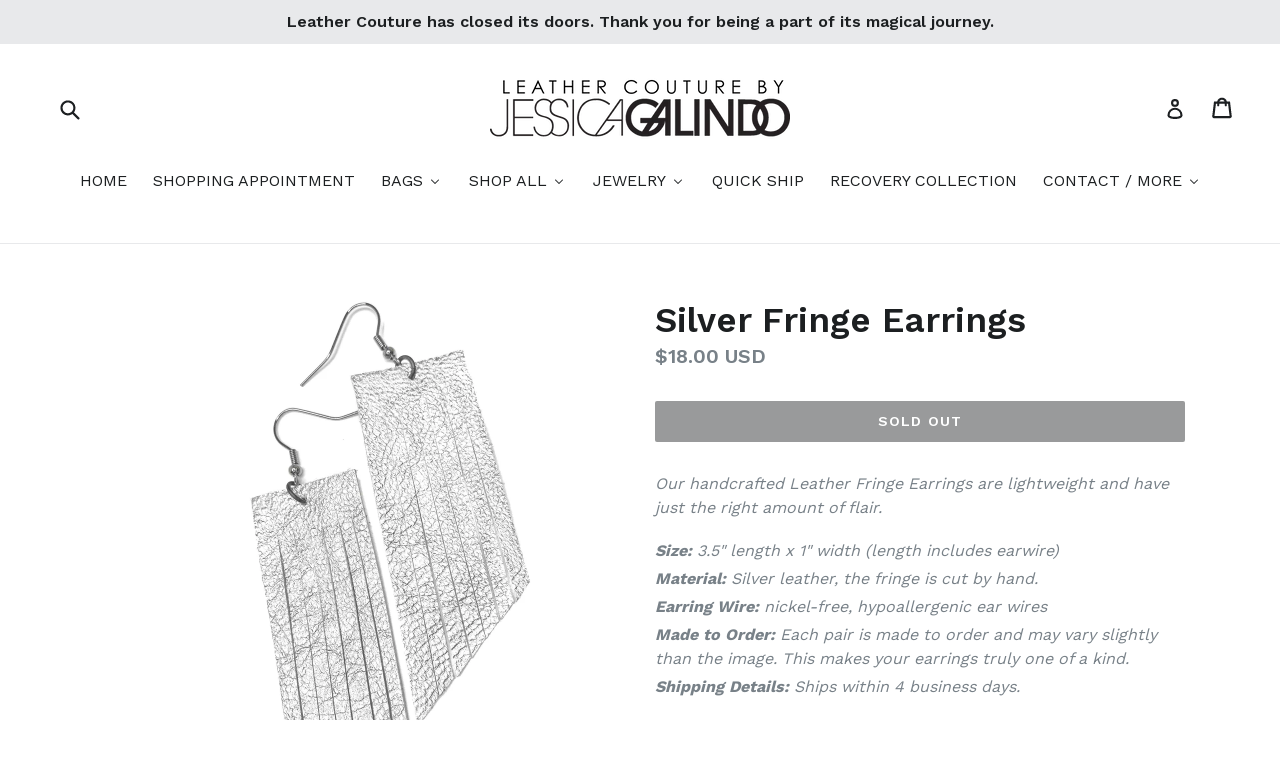

--- FILE ---
content_type: text/html; charset=utf-8
request_url: https://leathercouture.com/collections/earrings/products/silver-fringe-earrings
body_size: 21507
content:
<!doctype html>
<!--[if IE 9]> <html class="ie9 no-js" lang="en"> <![endif]-->
<!--[if (gt IE 9)|!(IE)]><!--> <html class="no-js" lang="en"> <!--<![endif]-->
<head>
  <meta charset="utf-8">
  <meta http-equiv="X-UA-Compatible" content="IE=edge,chrome=1">
  <meta name="viewport" content="width=device-width,initial-scale=1">
  <meta name="theme-color" content="#323536">
  <link rel="canonical" href="https://leathercouture.com/products/silver-fringe-earrings">

  
    <link rel="shortcut icon" href="//leathercouture.com/cdn/shop/files/KImberlee_Fringe_Boo_bag_32x32.jpg?v=1632338382" type="image/png">
  

  
  <title>
    Silver Leather Fringe Earrings
    
    
    
      &ndash; Leather Couture by Jessica Galindo
    
  </title>

  
    <meta name="description" content="Our handcrafted Leather Fringe Earrings are lightweight and have just the right amount of flair. Size: 3.5&quot; length x 1&quot; width (length includes earwire) Material: Silver leather, the fringe is cut by hand. Earring Wire: nickel-free, hypoallergenic ear wires  Made to Order: Each pair is made to order and may vary slightl">
  

  <!-- /snippets/social-meta-tags.liquid -->
<meta property="og:site_name" content="Leather Couture by Jessica Galindo">
<meta property="og:url" content="https://leathercouture.com/products/silver-fringe-earrings">
<meta property="og:title" content="Silver Fringe Earrings">
<meta property="og:type" content="product">
<meta property="og:description" content="Our handcrafted Leather Fringe Earrings are lightweight and have just the right amount of flair. Size: 3.5&quot; length x 1&quot; width (length includes earwire) Material: Silver leather, the fringe is cut by hand. Earring Wire: nickel-free, hypoallergenic ear wires  Made to Order: Each pair is made to order and may vary slightl"><meta property="og:price:amount" content="18.00">
  <meta property="og:price:currency" content="USD"><meta property="og:image" content="http://leathercouture.com/cdn/shop/products/MetallicSilverFringeEarrings2_b926d6ae-8dbc-4143-ad18-0a0a8a7edc34_1024x1024.jpg?v=1605245817"><meta property="og:image" content="http://leathercouture.com/cdn/shop/products/image_88b0fc00-5ace-4bfd-8dc2-f2ec56e7282c_1024x1024.jpg?v=1605949783"><meta property="og:image" content="http://leathercouture.com/cdn/shop/products/MetallicSilverFringeEarrings1_1024x1024.jpg?v=1605949783">
<meta property="og:image:secure_url" content="https://leathercouture.com/cdn/shop/products/MetallicSilverFringeEarrings2_b926d6ae-8dbc-4143-ad18-0a0a8a7edc34_1024x1024.jpg?v=1605245817"><meta property="og:image:secure_url" content="https://leathercouture.com/cdn/shop/products/image_88b0fc00-5ace-4bfd-8dc2-f2ec56e7282c_1024x1024.jpg?v=1605949783"><meta property="og:image:secure_url" content="https://leathercouture.com/cdn/shop/products/MetallicSilverFringeEarrings1_1024x1024.jpg?v=1605949783">

<meta name="twitter:site" content="@leathercouture">
<meta name="twitter:card" content="summary_large_image">
<meta name="twitter:title" content="Silver Fringe Earrings">
<meta name="twitter:description" content="Our handcrafted Leather Fringe Earrings are lightweight and have just the right amount of flair. Size: 3.5&quot; length x 1&quot; width (length includes earwire) Material: Silver leather, the fringe is cut by hand. Earring Wire: nickel-free, hypoallergenic ear wires  Made to Order: Each pair is made to order and may vary slightl">


  <link href="//leathercouture.com/cdn/shop/t/15/assets/theme.scss.css?v=8866665200999198351696402232" rel="stylesheet" type="text/css" media="all" />
  

  <link href="//fonts.googleapis.com/css?family=Work+Sans:400,700" rel="stylesheet" type="text/css" media="all" />


  

    <link href="//fonts.googleapis.com/css?family=Work+Sans:600" rel="stylesheet" type="text/css" media="all" />
  



  <script>
    var theme = {
      strings: {
        addToCart: "Add to cart",
        soldOut: "Sold out",
        unavailable: "Unavailable",
        showMore: "Show More",
        showLess: "Show Less"
      },
      moneyFormat: "\u003cspan class=money\u003e${{amount}} USD\u003c\/span\u003e"
    }

    document.documentElement.className = document.documentElement.className.replace('no-js', 'js');
  </script>

  <!--[if (lte IE 9) ]><script src="//leathercouture.com/cdn/shop/t/15/assets/match-media.min.js?v=22265819453975888031491687596" type="text/javascript"></script><![endif]-->

  

  <!--[if (gt IE 9)|!(IE)]><!--><script src="//leathercouture.com/cdn/shop/t/15/assets/vendor.js?v=136118274122071307521491687596" defer="defer"></script><!--<![endif]-->
  <!--[if lte IE 9]><script src="//leathercouture.com/cdn/shop/t/15/assets/vendor.js?v=136118274122071307521491687596"></script><![endif]-->

  <!--[if (gt IE 9)|!(IE)]><!--><script src="//leathercouture.com/cdn/shop/t/15/assets/theme.js?v=144378458928354697341496594088" defer="defer"></script><!--<![endif]-->
  <!--[if lte IE 9]><script src="//leathercouture.com/cdn/shop/t/15/assets/theme.js?v=144378458928354697341496594088"></script><![endif]-->

  
  
  <script>window.performance && window.performance.mark && window.performance.mark('shopify.content_for_header.start');</script><meta id="shopify-digital-wallet" name="shopify-digital-wallet" content="/1898266/digital_wallets/dialog">
<link rel="alternate" type="application/json+oembed" href="https://leathercouture.com/products/silver-fringe-earrings.oembed">
<script async="async" src="/checkouts/internal/preloads.js?locale=en-US"></script>
<script id="shopify-features" type="application/json">{"accessToken":"08950f9da7ea7405a8335b6c2cf132a7","betas":["rich-media-storefront-analytics"],"domain":"leathercouture.com","predictiveSearch":true,"shopId":1898266,"locale":"en"}</script>
<script>var Shopify = Shopify || {};
Shopify.shop = "leather-couture-by-jessica-galindo.myshopify.com";
Shopify.locale = "en";
Shopify.currency = {"active":"USD","rate":"1.0"};
Shopify.country = "US";
Shopify.theme = {"name":"Debut","id":138673281,"schema_name":"Debut","schema_version":"1.1.3","theme_store_id":796,"role":"main"};
Shopify.theme.handle = "null";
Shopify.theme.style = {"id":null,"handle":null};
Shopify.cdnHost = "leathercouture.com/cdn";
Shopify.routes = Shopify.routes || {};
Shopify.routes.root = "/";</script>
<script type="module">!function(o){(o.Shopify=o.Shopify||{}).modules=!0}(window);</script>
<script>!function(o){function n(){var o=[];function n(){o.push(Array.prototype.slice.apply(arguments))}return n.q=o,n}var t=o.Shopify=o.Shopify||{};t.loadFeatures=n(),t.autoloadFeatures=n()}(window);</script>
<script id="shop-js-analytics" type="application/json">{"pageType":"product"}</script>
<script defer="defer" async type="module" src="//leathercouture.com/cdn/shopifycloud/shop-js/modules/v2/client.init-shop-cart-sync_BdyHc3Nr.en.esm.js"></script>
<script defer="defer" async type="module" src="//leathercouture.com/cdn/shopifycloud/shop-js/modules/v2/chunk.common_Daul8nwZ.esm.js"></script>
<script type="module">
  await import("//leathercouture.com/cdn/shopifycloud/shop-js/modules/v2/client.init-shop-cart-sync_BdyHc3Nr.en.esm.js");
await import("//leathercouture.com/cdn/shopifycloud/shop-js/modules/v2/chunk.common_Daul8nwZ.esm.js");

  window.Shopify.SignInWithShop?.initShopCartSync?.({"fedCMEnabled":true,"windoidEnabled":true});

</script>
<script>(function() {
  var isLoaded = false;
  function asyncLoad() {
    if (isLoaded) return;
    isLoaded = true;
    var urls = ["\/\/www.powr.io\/powr.js?powr-token=leather-couture-by-jessica-galindo.myshopify.com\u0026external-type=shopify\u0026shop=leather-couture-by-jessica-galindo.myshopify.com","https:\/\/chimpstatic.com\/mcjs-connected\/js\/users\/462293f282934176dac60a423\/e91bd0f93e89ce36cd9e4cb39.js?shop=leather-couture-by-jessica-galindo.myshopify.com","https:\/\/chimpstatic.com\/mcjs-connected\/js\/users\/7d95b977642989f38ce10a3f7\/c15605bd092aa299caa480211.js?shop=leather-couture-by-jessica-galindo.myshopify.com","https:\/\/www.improvedcontactform.com\/icf.js?shop=leather-couture-by-jessica-galindo.myshopify.com","https:\/\/shopify.covet.pics\/covet-pics-widget-inject.js?shop=leather-couture-by-jessica-galindo.myshopify.com","https:\/\/instafeed.nfcube.com\/cdn\/c8ff86b13ef31458dcba93ac6c051a7b.js?shop=leather-couture-by-jessica-galindo.myshopify.com"];
    for (var i = 0; i < urls.length; i++) {
      var s = document.createElement('script');
      s.type = 'text/javascript';
      s.async = true;
      s.src = urls[i];
      var x = document.getElementsByTagName('script')[0];
      x.parentNode.insertBefore(s, x);
    }
  };
  if(window.attachEvent) {
    window.attachEvent('onload', asyncLoad);
  } else {
    window.addEventListener('load', asyncLoad, false);
  }
})();</script>
<script id="__st">var __st={"a":1898266,"offset":-28800,"reqid":"1b2cd640-b6e0-4e53-9e09-017ff0a37385-1768971977","pageurl":"leathercouture.com\/collections\/earrings\/products\/silver-fringe-earrings","u":"fa219bf0ea24","p":"product","rtyp":"product","rid":4634803241015};</script>
<script>window.ShopifyPaypalV4VisibilityTracking = true;</script>
<script id="captcha-bootstrap">!function(){'use strict';const t='contact',e='account',n='new_comment',o=[[t,t],['blogs',n],['comments',n],[t,'customer']],c=[[e,'customer_login'],[e,'guest_login'],[e,'recover_customer_password'],[e,'create_customer']],r=t=>t.map((([t,e])=>`form[action*='/${t}']:not([data-nocaptcha='true']) input[name='form_type'][value='${e}']`)).join(','),a=t=>()=>t?[...document.querySelectorAll(t)].map((t=>t.form)):[];function s(){const t=[...o],e=r(t);return a(e)}const i='password',u='form_key',d=['recaptcha-v3-token','g-recaptcha-response','h-captcha-response',i],f=()=>{try{return window.sessionStorage}catch{return}},m='__shopify_v',_=t=>t.elements[u];function p(t,e,n=!1){try{const o=window.sessionStorage,c=JSON.parse(o.getItem(e)),{data:r}=function(t){const{data:e,action:n}=t;return t[m]||n?{data:e,action:n}:{data:t,action:n}}(c);for(const[e,n]of Object.entries(r))t.elements[e]&&(t.elements[e].value=n);n&&o.removeItem(e)}catch(o){console.error('form repopulation failed',{error:o})}}const l='form_type',E='cptcha';function T(t){t.dataset[E]=!0}const w=window,h=w.document,L='Shopify',v='ce_forms',y='captcha';let A=!1;((t,e)=>{const n=(g='f06e6c50-85a8-45c8-87d0-21a2b65856fe',I='https://cdn.shopify.com/shopifycloud/storefront-forms-hcaptcha/ce_storefront_forms_captcha_hcaptcha.v1.5.2.iife.js',D={infoText:'Protected by hCaptcha',privacyText:'Privacy',termsText:'Terms'},(t,e,n)=>{const o=w[L][v],c=o.bindForm;if(c)return c(t,g,e,D).then(n);var r;o.q.push([[t,g,e,D],n]),r=I,A||(h.body.append(Object.assign(h.createElement('script'),{id:'captcha-provider',async:!0,src:r})),A=!0)});var g,I,D;w[L]=w[L]||{},w[L][v]=w[L][v]||{},w[L][v].q=[],w[L][y]=w[L][y]||{},w[L][y].protect=function(t,e){n(t,void 0,e),T(t)},Object.freeze(w[L][y]),function(t,e,n,w,h,L){const[v,y,A,g]=function(t,e,n){const i=e?o:[],u=t?c:[],d=[...i,...u],f=r(d),m=r(i),_=r(d.filter((([t,e])=>n.includes(e))));return[a(f),a(m),a(_),s()]}(w,h,L),I=t=>{const e=t.target;return e instanceof HTMLFormElement?e:e&&e.form},D=t=>v().includes(t);t.addEventListener('submit',(t=>{const e=I(t);if(!e)return;const n=D(e)&&!e.dataset.hcaptchaBound&&!e.dataset.recaptchaBound,o=_(e),c=g().includes(e)&&(!o||!o.value);(n||c)&&t.preventDefault(),c&&!n&&(function(t){try{if(!f())return;!function(t){const e=f();if(!e)return;const n=_(t);if(!n)return;const o=n.value;o&&e.removeItem(o)}(t);const e=Array.from(Array(32),(()=>Math.random().toString(36)[2])).join('');!function(t,e){_(t)||t.append(Object.assign(document.createElement('input'),{type:'hidden',name:u})),t.elements[u].value=e}(t,e),function(t,e){const n=f();if(!n)return;const o=[...t.querySelectorAll(`input[type='${i}']`)].map((({name:t})=>t)),c=[...d,...o],r={};for(const[a,s]of new FormData(t).entries())c.includes(a)||(r[a]=s);n.setItem(e,JSON.stringify({[m]:1,action:t.action,data:r}))}(t,e)}catch(e){console.error('failed to persist form',e)}}(e),e.submit())}));const S=(t,e)=>{t&&!t.dataset[E]&&(n(t,e.some((e=>e===t))),T(t))};for(const o of['focusin','change'])t.addEventListener(o,(t=>{const e=I(t);D(e)&&S(e,y())}));const B=e.get('form_key'),M=e.get(l),P=B&&M;t.addEventListener('DOMContentLoaded',(()=>{const t=y();if(P)for(const e of t)e.elements[l].value===M&&p(e,B);[...new Set([...A(),...v().filter((t=>'true'===t.dataset.shopifyCaptcha))])].forEach((e=>S(e,t)))}))}(h,new URLSearchParams(w.location.search),n,t,e,['guest_login'])})(!0,!0)}();</script>
<script integrity="sha256-4kQ18oKyAcykRKYeNunJcIwy7WH5gtpwJnB7kiuLZ1E=" data-source-attribution="shopify.loadfeatures" defer="defer" src="//leathercouture.com/cdn/shopifycloud/storefront/assets/storefront/load_feature-a0a9edcb.js" crossorigin="anonymous"></script>
<script data-source-attribution="shopify.dynamic_checkout.dynamic.init">var Shopify=Shopify||{};Shopify.PaymentButton=Shopify.PaymentButton||{isStorefrontPortableWallets:!0,init:function(){window.Shopify.PaymentButton.init=function(){};var t=document.createElement("script");t.src="https://leathercouture.com/cdn/shopifycloud/portable-wallets/latest/portable-wallets.en.js",t.type="module",document.head.appendChild(t)}};
</script>
<script data-source-attribution="shopify.dynamic_checkout.buyer_consent">
  function portableWalletsHideBuyerConsent(e){var t=document.getElementById("shopify-buyer-consent"),n=document.getElementById("shopify-subscription-policy-button");t&&n&&(t.classList.add("hidden"),t.setAttribute("aria-hidden","true"),n.removeEventListener("click",e))}function portableWalletsShowBuyerConsent(e){var t=document.getElementById("shopify-buyer-consent"),n=document.getElementById("shopify-subscription-policy-button");t&&n&&(t.classList.remove("hidden"),t.removeAttribute("aria-hidden"),n.addEventListener("click",e))}window.Shopify?.PaymentButton&&(window.Shopify.PaymentButton.hideBuyerConsent=portableWalletsHideBuyerConsent,window.Shopify.PaymentButton.showBuyerConsent=portableWalletsShowBuyerConsent);
</script>
<script data-source-attribution="shopify.dynamic_checkout.cart.bootstrap">document.addEventListener("DOMContentLoaded",(function(){function t(){return document.querySelector("shopify-accelerated-checkout-cart, shopify-accelerated-checkout")}if(t())Shopify.PaymentButton.init();else{new MutationObserver((function(e,n){t()&&(Shopify.PaymentButton.init(),n.disconnect())})).observe(document.body,{childList:!0,subtree:!0})}}));
</script>

<script>window.performance && window.performance.mark && window.performance.mark('shopify.content_for_header.end');</script>
<!-- BEGIN app block: shopify://apps/buddha-mega-menu-navigation/blocks/megamenu/dbb4ce56-bf86-4830-9b3d-16efbef51c6f -->
<script>
        var productImageAndPrice = [],
            collectionImages = [],
            articleImages = [],
            mmLivIcons = false,
            mmFlipClock = false,
            mmFixesUseJquery = false,
            mmNumMMI = 8,
            mmSchemaTranslation = {},
            mmMenuStrings =  [] ,
            mmShopLocale = "en",
            mmShopLocaleCollectionsRoute = "/collections",
            mmSchemaDesignJSON = [{"action":"menu-select","value":"force-mega-menu"},{"action":"design","setting":"vertical_font_size","value":"13px"},{"action":"design","setting":"vertical_link_hover_color","value":"#0da19a"},{"action":"design","setting":"vertical_link_color","value":"#ffffff"},{"action":"design","setting":"vertical_text_color","value":"#ffffff"},{"action":"design","setting":"text_color","value":"#222222"},{"action":"design","setting":"font_size","value":"13px"},{"action":"design","setting":"button_text_color","value":"#ffffff"},{"action":"design","setting":"button_text_hover_color","value":"#ffffff"},{"action":"design","setting":"background_color","value":"#ffffff"},{"action":"design","setting":"background_hover_color","value":"#f9f9f9"},{"action":"design","setting":"link_color","value":"#4e4e4e"},{"action":"design","setting":"button_background_color","value":"#0da19a"},{"action":"design","setting":"link_hover_color","value":"#0da19a"},{"action":"design","setting":"button_background_hover_color","value":"#0d8781"}],
            mmDomChangeSkipUl = ",.slick-dots,.grid--view-items",
            buddhaMegaMenuShop = "leather-couture-by-jessica-galindo.myshopify.com",
            mmWireframeCompression = "0",
            mmExtensionAssetUrl = "https://cdn.shopify.com/extensions/019abe06-4a3f-7763-88da-170e1b54169b/mega-menu-151/assets/";var bestSellersHTML = '';var newestProductsHTML = '';/* get link lists api */
        var linkLists={"main-menu" : {"title":"Main Menu", "items":["/","/collections/all","/pages/about-us","/pages/client-reviews","/pages/limited-edition-retired-styles",]},"footer" : {"title":"Footer", "items":["/search","/pages/privacy-policy","/pages/press","/pages/wholesale","/pages/shipping",]},"shop" : {"title":"Shop", "items":["/collections/fannypacks","/collections/clutches","/collections/drawstring-crossbody-bags","/collections/untitled-collection-2",]},"custom" : {"title":"Custom Design", "items":["/pages/custom","/pages/weddings-special-events","/pages/logo-monogramming",]},"handbags" : {"title":"HANDBAGS", "items":["/collections/clutches","/collections/fannypacks","/collections/totebags","/collections/backpacks",]},"mylinks" : {"title":"Links", "items":["/search","/pages/returns","/pages/privacy-policy","/blogs/news",]},"about-us" : {"title":"About Us", "items":["/pages/about-us","/pages/press","/pages/wholesale","/pages/custom",]},"footercontact" : {"title":"Contact", "items":["mailto:info@leathercouture.com",]},"accessories" : {"title":"Accessories", "items":["/collections/untitled-collection-2","/collections/leather-scarves",]},"leather-scarves" : {"title":"Leather Scarves", "items":["/collections/untitled-collection-2",]},"jewelry" : {"title":"Jewelry", "items":["/collections/bracelets","/collections/earrings","/collections/necklaces",]},"customer-account-main-menu" : {"title":"Customer account main menu", "items":["/","https://shopify.com/1898266/account/orders?locale=en&amp;region_country=US",]},};/*ENDPARSE*/

        linkLists["force-mega-menu"]={};linkLists["force-mega-menu"].title="Debut Theme - Mega Menu";linkLists["force-mega-menu"].items=[1];

        /* set product prices *//* get the collection images *//* get the article images *//* customer fixes */
        var mmThemeFixesBeforeInit = function(){ mobileMenuMilliseconds = 500; mmHorizontalMenus = "#AccessibleNav #SiteNav"; mmVerticalMenus = "#MobileNav"; }; var mmThemeFixesBefore = function(){ if (selectedMenu=="force-mega-menu" && tempMenuObject.u.id == "MobileNav") { tempMenuObject.forceMenu = true; tempMenuObject.skipCheck = true; tempMenuObject.liClasses = "mobile-nav__item border-bottom"; tempMenuObject.aClasses = "mobile-nav__link"; tempMenuObject.liItems = []; var children = tempMenuObject.u.children; for (var i=0; i<children.length; i++) { if (children[i].nodeName == "LI") { if (children[i].querySelector(".currency-selector") == null) { tempMenuObject.liItems[tempMenuObject.liItems.length] = children[i]; } } } } else if (selectedMenu=="force-mega-menu" && tempMenuObject.u.id == "SiteNav") { tempMenuObject.forceMenu = true; tempMenuObject.skipCheck = true; tempMenuObject.liClasses = ""; tempMenuObject.aClasses = "site-nav__link site-nav__link--main"; tempMenuObject.liItems = []; var children = tempMenuObject.u.children; for (var i=0; i<children.length; i++) { if (children[i].nodeName == "LI") { tempMenuObject.liItems[tempMenuObject.liItems.length] = children[i]; } } } }; var mmThemeFixesAfter = function(){ var style = " .mobile-nav-wrapper { overflow:visible; z-index:1; opacity: 1; } .site-header { z-index:9; }"; mmAddStyle(style, "themeScript"); }; 
        

        var mmWireframe = {"html" : "<li class=\"buddha-menu-item\" itemId=\"2ix8f\"  ><a data-href=\"/\" href=\"/\" aria-label=\"HOME\" data-no-instant=\"\" onclick=\"mmGoToPage(this, event); return false;\"  ><i class=\"mm-icon static fa fa-none\" aria-hidden=\"true\"></i><span class=\"mm-title\">HOME</span></a></li><li class=\"buddha-menu-item\" itemId=\"TGgjA\"  ><a data-href=\"/pages/shopping-appointments\" href=\"/pages/shopping-appointments\" aria-label=\"SHOPPING APPOINTMENT\" data-no-instant=\"\" onclick=\"mmGoToPage(this, event); return false;\"  ><span class=\"mm-title\">SHOPPING APPOINTMENT</span></a></li><li class=\"buddha-menu-item\" itemId=\"nA1iS\"  ><a data-href=\"/collections/handbags\" href=\"/collections/handbags\" aria-label=\"BAGS\" data-no-instant=\"\" onclick=\"mmGoToPage(this, event); return false;\"  ><span class=\"mm-title\">BAGS</span><i class=\"mm-arrow mm-angle-down\" aria-hidden=\"true\"></i><span class=\"toggle-menu-btn\" style=\"display:none;\" title=\"Toggle menu\" onclick=\"return toggleSubmenu(this)\"><span class=\"mm-arrow-icon\"><span class=\"bar-one\"></span><span class=\"bar-two\"></span></span></span></a><ul class=\"mm-submenu tree  small \"><li data-href=\"/collections/handbags\" href=\"/collections/handbags\" aria-label=\"ALL HANDBAGS\" data-no-instant=\"\" onclick=\"mmGoToPage(this, event); return false;\"  ><a data-href=\"/collections/handbags\" href=\"/collections/handbags\" aria-label=\"ALL HANDBAGS\" data-no-instant=\"\" onclick=\"mmGoToPage(this, event); return false;\"  ><span class=\"mm-title\">ALL HANDBAGS</span></a></li><li data-href=\"no-link\" href=\"javascript:void(0);\" aria-label=\"ALL BAG COLLECTIONS\" data-no-instant=\"\" onclick=\"return toggleSubmenu(this);\"  ><a data-href=\"no-link\" href=\"javascript:void(0);\" aria-label=\"ALL BAG COLLECTIONS\" data-no-instant=\"\" onclick=\"return toggleSubmenu(this);\"  ><span class=\"mm-title\">ALL BAG COLLECTIONS</span><i class=\"mm-arrow mm-angle-down\" aria-hidden=\"true\"></i><span class=\"toggle-menu-btn\" style=\"display:none;\" title=\"Toggle menu\" onclick=\"return toggleSubmenu(this)\"><span class=\"mm-arrow-icon\"><span class=\"bar-one\"></span><span class=\"bar-two\"></span></span></span></a><ul class=\"mm-submenu tree  small mm-last-level\"><li data-href=\"/collections/black-collection\" href=\"/collections/black-collection\" aria-label=\"BLACK COLLECTION\" data-no-instant=\"\" onclick=\"mmGoToPage(this, event); return false;\"  ><a data-href=\"/collections/black-collection\" href=\"/collections/black-collection\" aria-label=\"BLACK COLLECTION\" data-no-instant=\"\" onclick=\"mmGoToPage(this, event); return false;\"  ><span class=\"mm-title\">BLACK COLLECTION</span></a></li><li data-href=\"/collections/cindy-bgas\" href=\"/collections/cindy-bgas\" aria-label=\"CINDY BAGS\" data-no-instant=\"\" onclick=\"mmGoToPage(this, event); return false;\"  ><a data-href=\"/collections/cindy-bgas\" href=\"/collections/cindy-bgas\" aria-label=\"CINDY BAGS\" data-no-instant=\"\" onclick=\"mmGoToPage(this, event); return false;\"  ><span class=\"mm-title\">CINDY BAGS</span></a></li><li data-href=\"/collections/jenn-bags\" href=\"/collections/jenn-bags\" aria-label=\"JENN BAGS\" data-no-instant=\"\" onclick=\"mmGoToPage(this, event); return false;\"  ><a data-href=\"/collections/jenn-bags\" href=\"/collections/jenn-bags\" aria-label=\"JENN BAGS\" data-no-instant=\"\" onclick=\"mmGoToPage(this, event); return false;\"  ><span class=\"mm-title\">JENN BAGS</span></a></li><li data-href=\"/collections/natural-leather\" href=\"/collections/natural-leather\" aria-label=\"NATURAL LEATHER COLLECTION\" data-no-instant=\"\" onclick=\"mmGoToPage(this, event); return false;\"  ><a data-href=\"/collections/natural-leather\" href=\"/collections/natural-leather\" aria-label=\"NATURAL LEATHER COLLECTION\" data-no-instant=\"\" onclick=\"mmGoToPage(this, event); return false;\"  ><span class=\"mm-title\">NATURAL LEATHER COLLECTION</span></a></li><li data-href=\"/collections/michelle-bags\" href=\"/collections/michelle-bags\" aria-label=\"MICHELLE BAGS\" data-no-instant=\"\" onclick=\"mmGoToPage(this, event); return false;\"  ><a data-href=\"/collections/michelle-bags\" href=\"/collections/michelle-bags\" aria-label=\"MICHELLE BAGS\" data-no-instant=\"\" onclick=\"mmGoToPage(this, event); return false;\"  ><span class=\"mm-title\">MICHELLE BAGS</span></a></li><li data-href=\"/collections/python-collection\" href=\"/collections/python-collection\" aria-label=\"PYTHON COLLECTION\" data-no-instant=\"\" onclick=\"mmGoToPage(this, event); return false;\"  ><a data-href=\"/collections/python-collection\" href=\"/collections/python-collection\" aria-label=\"PYTHON COLLECTION\" data-no-instant=\"\" onclick=\"mmGoToPage(this, event); return false;\"  ><span class=\"mm-title\">PYTHON COLLECTION</span></a></li></ul></li><li data-href=\"/collections/backpacks\" href=\"/collections/backpacks\" aria-label=\"BACKPACKS\" data-no-instant=\"\" onclick=\"mmGoToPage(this, event); return false;\"  ><a data-href=\"/collections/backpacks\" href=\"/collections/backpacks\" aria-label=\"BACKPACKS\" data-no-instant=\"\" onclick=\"mmGoToPage(this, event); return false;\"  ><span class=\"mm-title\">BACKPACKS</span></a></li><li data-href=\"/collections/cindy-bgas\" href=\"/collections/cindy-bgas\" aria-label=\"CINDY BAGS\" data-no-instant=\"\" onclick=\"mmGoToPage(this, event); return false;\"  ><a data-href=\"/collections/cindy-bgas\" href=\"/collections/cindy-bgas\" aria-label=\"CINDY BAGS\" data-no-instant=\"\" onclick=\"mmGoToPage(this, event); return false;\"  ><span class=\"mm-title\">CINDY BAGS</span></a></li><li data-href=\"/collections/clutches\" href=\"/collections/clutches\" aria-label=\"CLUTCHES\" data-no-instant=\"\" onclick=\"mmGoToPage(this, event); return false;\"  ><a data-href=\"/collections/clutches\" href=\"/collections/clutches\" aria-label=\"CLUTCHES\" data-no-instant=\"\" onclick=\"mmGoToPage(this, event); return false;\"  ><span class=\"mm-title\">CLUTCHES</span></a></li><li data-href=\"/collections/crossbody-bags\" href=\"/collections/crossbody-bags\" aria-label=\"CROSSBODY BAGS\" data-no-instant=\"\" onclick=\"mmGoToPage(this, event); return false;\"  ><a data-href=\"/collections/crossbody-bags\" href=\"/collections/crossbody-bags\" aria-label=\"CROSSBODY BAGS\" data-no-instant=\"\" onclick=\"mmGoToPage(this, event); return false;\"  ><span class=\"mm-title\">CROSSBODY BAGS</span><i class=\"mm-arrow mm-angle-down\" aria-hidden=\"true\"></i><span class=\"toggle-menu-btn\" style=\"display:none;\" title=\"Toggle menu\" onclick=\"return toggleSubmenu(this)\"><span class=\"mm-arrow-icon\"><span class=\"bar-one\"></span><span class=\"bar-two\"></span></span></span></a><ul class=\"mm-submenu tree  small mm-last-level\"><li data-href=\"/collections/crossbody-bags\" href=\"/collections/crossbody-bags\" aria-label=\"ALL CROSSBODY BAGS\" data-no-instant=\"\" onclick=\"mmGoToPage(this, event); return false;\"  ><a data-href=\"/collections/crossbody-bags\" href=\"/collections/crossbody-bags\" aria-label=\"ALL CROSSBODY BAGS\" data-no-instant=\"\" onclick=\"mmGoToPage(this, event); return false;\"  ><span class=\"mm-title\">ALL CROSSBODY BAGS</span></a></li><li data-href=\"/collections/cindy-bgas\" href=\"/collections/cindy-bgas\" aria-label=\"CINDY BAGS\" data-no-instant=\"\" onclick=\"mmGoToPage(this, event); return false;\"  ><a data-href=\"/collections/cindy-bgas\" href=\"/collections/cindy-bgas\" aria-label=\"CINDY BAGS\" data-no-instant=\"\" onclick=\"mmGoToPage(this, event); return false;\"  ><span class=\"mm-title\">CINDY BAGS</span></a></li><li data-href=\"/collections/drawstring-crossbody-bags\" href=\"/collections/drawstring-crossbody-bags\" aria-label=\"DRAWSTRING BAGS\" data-no-instant=\"\" onclick=\"mmGoToPage(this, event); return false;\"  ><a data-href=\"/collections/drawstring-crossbody-bags\" href=\"/collections/drawstring-crossbody-bags\" aria-label=\"DRAWSTRING BAGS\" data-no-instant=\"\" onclick=\"mmGoToPage(this, event); return false;\"  ><span class=\"mm-title\">DRAWSTRING BAGS</span></a></li><li data-href=\"/collections/jenn-bags\" href=\"/collections/jenn-bags\" aria-label=\"JENN BAGS\" data-no-instant=\"\" onclick=\"mmGoToPage(this, event); return false;\"  ><a data-href=\"/collections/jenn-bags\" href=\"/collections/jenn-bags\" aria-label=\"JENN BAGS\" data-no-instant=\"\" onclick=\"mmGoToPage(this, event); return false;\"  ><span class=\"mm-title\">JENN BAGS</span></a></li><li data-href=\"/collections/michelle-bags\" href=\"/collections/michelle-bags\" aria-label=\"MICHELLE BAGS\" data-no-instant=\"\" onclick=\"mmGoToPage(this, event); return false;\"  ><a data-href=\"/collections/michelle-bags\" href=\"/collections/michelle-bags\" aria-label=\"MICHELLE BAGS\" data-no-instant=\"\" onclick=\"mmGoToPage(this, event); return false;\"  ><span class=\"mm-title\">MICHELLE BAGS</span></a></li></ul></li><li data-href=\"/collections/drawstring-crossbody-bags\" href=\"/collections/drawstring-crossbody-bags\" aria-label=\"DRAWSTRING BAGS\" data-no-instant=\"\" onclick=\"mmGoToPage(this, event); return false;\"  ><a data-href=\"/collections/drawstring-crossbody-bags\" href=\"/collections/drawstring-crossbody-bags\" aria-label=\"DRAWSTRING BAGS\" data-no-instant=\"\" onclick=\"mmGoToPage(this, event); return false;\"  ><span class=\"mm-title\">DRAWSTRING BAGS</span></a></li><li data-href=\"/collections/fannypacks\" href=\"/collections/fannypacks\" aria-label=\"FANNYPACKS\" data-no-instant=\"\" onclick=\"mmGoToPage(this, event); return false;\"  ><a data-href=\"/collections/fannypacks\" href=\"/collections/fannypacks\" aria-label=\"FANNYPACKS\" data-no-instant=\"\" onclick=\"mmGoToPage(this, event); return false;\"  ><span class=\"mm-title\">FANNYPACKS</span></a></li><li data-href=\"/collections/jenn-bags\" href=\"/collections/jenn-bags\" aria-label=\"JENN BAGS\" data-no-instant=\"\" onclick=\"mmGoToPage(this, event); return false;\"  ><a data-href=\"/collections/jenn-bags\" href=\"/collections/jenn-bags\" aria-label=\"JENN BAGS\" data-no-instant=\"\" onclick=\"mmGoToPage(this, event); return false;\"  ><span class=\"mm-title\">JENN BAGS</span></a></li><li data-href=\"/collections/michelle-bags\" href=\"/collections/michelle-bags\" aria-label=\"MICHELLE BAGS\" data-no-instant=\"\" onclick=\"mmGoToPage(this, event); return false;\"  ><a data-href=\"/collections/michelle-bags\" href=\"/collections/michelle-bags\" aria-label=\"MICHELLE BAGS\" data-no-instant=\"\" onclick=\"mmGoToPage(this, event); return false;\"  ><span class=\"mm-title\">MICHELLE BAGS</span></a></li><li data-href=\"/collections/purse-straps\" href=\"/collections/purse-straps\" aria-label=\"PURSE STRAPS/CHAINS\" data-no-instant=\"\" onclick=\"mmGoToPage(this, event); return false;\"  ><a data-href=\"/collections/purse-straps\" href=\"/collections/purse-straps\" aria-label=\"PURSE STRAPS/CHAINS\" data-no-instant=\"\" onclick=\"mmGoToPage(this, event); return false;\"  ><span class=\"mm-title\">PURSE STRAPS/CHAINS</span><i class=\"mm-arrow mm-angle-down\" aria-hidden=\"true\"></i><span class=\"toggle-menu-btn\" style=\"display:none;\" title=\"Toggle menu\" onclick=\"return toggleSubmenu(this)\"><span class=\"mm-arrow-icon\"><span class=\"bar-one\"></span><span class=\"bar-two\"></span></span></span></a><ul class=\"mm-submenu tree  small mm-last-level\"><li data-href=\"/products/add-on-acrylic-purse-straps\" href=\"/products/add-on-acrylic-purse-straps\" aria-label=\"ACRYLIC PURSE STRAPS\" data-no-instant=\"\" onclick=\"mmGoToPage(this, event); return false;\"  ><a data-href=\"/products/add-on-acrylic-purse-straps\" href=\"/products/add-on-acrylic-purse-straps\" aria-label=\"ACRYLIC PURSE STRAPS\" data-no-instant=\"\" onclick=\"mmGoToPage(this, event); return false;\"  ><span class=\"mm-title\">ACRYLIC PURSE STRAPS</span></a></li><li data-href=\"/products/fanny-pack-chain\" href=\"/products/fanny-pack-chain\" aria-label=\"FANNY PACK CHAIN STRAPS\" data-no-instant=\"\" onclick=\"mmGoToPage(this, event); return false;\"  ><a data-href=\"/products/fanny-pack-chain\" href=\"/products/fanny-pack-chain\" aria-label=\"FANNY PACK CHAIN STRAPS\" data-no-instant=\"\" onclick=\"mmGoToPage(this, event); return false;\"  ><span class=\"mm-title\">FANNY PACK CHAIN STRAPS</span></a></li><li data-href=\"/products/detachable-skinny-chain-straps\" href=\"/products/detachable-skinny-chain-straps\" aria-label=\"DETACHABLE SKINNY PURSE STRAPS\" data-no-instant=\"\" onclick=\"mmGoToPage(this, event); return false;\"  ><a data-href=\"/products/detachable-skinny-chain-straps\" href=\"/products/detachable-skinny-chain-straps\" aria-label=\"DETACHABLE SKINNY PURSE STRAPS\" data-no-instant=\"\" onclick=\"mmGoToPage(this, event); return false;\"  ><span class=\"mm-title\">DETACHABLE SKINNY PURSE STRAPS</span></a></li><li data-href=\"/products/detachable-thick-chain-strap\" href=\"/products/detachable-thick-chain-strap\" aria-label=\"DETACHABLE THICK PURSE STRAPS\" data-no-instant=\"\" onclick=\"mmGoToPage(this, event); return false;\"  ><a data-href=\"/products/detachable-thick-chain-strap\" href=\"/products/detachable-thick-chain-strap\" aria-label=\"DETACHABLE THICK PURSE STRAPS\" data-no-instant=\"\" onclick=\"mmGoToPage(this, event); return false;\"  ><span class=\"mm-title\">DETACHABLE THICK PURSE STRAPS</span></a></li></ul></li><li data-href=\"/collections/totebags\" href=\"/collections/totebags\" aria-label=\"TOTE BAGS\" data-no-instant=\"\" onclick=\"mmGoToPage(this, event); return false;\"  ><a data-href=\"/collections/totebags\" href=\"/collections/totebags\" aria-label=\"TOTE BAGS\" data-no-instant=\"\" onclick=\"mmGoToPage(this, event); return false;\"  ><span class=\"mm-title\">TOTE BAGS</span></a></li><li data-href=\"/collections/wallets\" href=\"/collections/wallets\" aria-label=\"WALLETS\" data-no-instant=\"\" onclick=\"mmGoToPage(this, event); return false;\"  ><a data-href=\"/collections/wallets\" href=\"/collections/wallets\" aria-label=\"WALLETS\" data-no-instant=\"\" onclick=\"mmGoToPage(this, event); return false;\"  ><span class=\"mm-title\">WALLETS</span></a></li><li href=\"javascript:void(0);\" aria-label=\"SALE \" data-no-instant=\"\" onclick=\"mmGoToPage(this, event); return false;\"  ><a href=\"javascript:void(0);\" aria-label=\"SALE \" data-no-instant=\"\" onclick=\"mmGoToPage(this, event); return false;\"  ><span class=\"mm-title\">SALE</span></a></li></ul></li><li class=\"buddha-menu-item\" itemId=\"qGBPJ\"  ><a data-href=\"/collections/all-leather-couture-products\" href=\"/collections/all-leather-couture-products\" aria-label=\"SHOP ALL\" data-no-instant=\"\" onclick=\"mmGoToPage(this, event); return false;\"  ><span class=\"mm-title\">SHOP ALL</span><i class=\"mm-arrow mm-angle-down\" aria-hidden=\"true\"></i><span class=\"toggle-menu-btn\" style=\"display:none;\" title=\"Toggle menu\" onclick=\"return toggleSubmenu(this)\"><span class=\"mm-arrow-icon\"><span class=\"bar-one\"></span><span class=\"bar-two\"></span></span></span></a><ul class=\"mm-submenu tree  small \"><li data-href=\"/collections/all-leather-couture-products\" href=\"/collections/all-leather-couture-products\" aria-label=\"ALL  PRODUCTS\" data-no-instant=\"\" onclick=\"mmGoToPage(this, event); return false;\"  ><a data-href=\"/collections/all-leather-couture-products\" href=\"/collections/all-leather-couture-products\" aria-label=\"ALL  PRODUCTS\" data-no-instant=\"\" onclick=\"mmGoToPage(this, event); return false;\"  ><span class=\"mm-title\">ALL  PRODUCTS</span></a></li><li data-href=\"/collections/all-accessories\" href=\"/collections/all-accessories\" aria-label=\"ACCESSORIES\" data-no-instant=\"\" onclick=\"mmGoToPage(this, event); return false;\"  ><a data-href=\"/collections/all-accessories\" href=\"/collections/all-accessories\" aria-label=\"ACCESSORIES\" data-no-instant=\"\" onclick=\"mmGoToPage(this, event); return false;\"  ><span class=\"mm-title\">ACCESSORIES</span><i class=\"mm-arrow mm-angle-down\" aria-hidden=\"true\"></i><span class=\"toggle-menu-btn\" style=\"display:none;\" title=\"Toggle menu\" onclick=\"return toggleSubmenu(this)\"><span class=\"mm-arrow-icon\"><span class=\"bar-one\"></span><span class=\"bar-two\"></span></span></span></a><ul class=\"mm-submenu tree  small \"><li data-href=\"/collections/all-accessories\" href=\"/collections/all-accessories\" aria-label=\"ALL ACCESSORIES\" data-no-instant=\"\" onclick=\"mmGoToPage(this, event); return false;\"  ><a data-href=\"/collections/all-accessories\" href=\"/collections/all-accessories\" aria-label=\"ALL ACCESSORIES\" data-no-instant=\"\" onclick=\"mmGoToPage(this, event); return false;\"  ><span class=\"mm-title\">ALL ACCESSORIES</span></a></li><li data-href=\"/collections/rings\" href=\"/collections/rings\" aria-label=\"REMNANT RINGS\" data-no-instant=\"\" onclick=\"mmGoToPage(this, event); return false;\"  ><a data-href=\"/collections/rings\" href=\"/collections/rings\" aria-label=\"REMNANT RINGS\" data-no-instant=\"\" onclick=\"mmGoToPage(this, event); return false;\"  ><span class=\"mm-title\">REMNANT RINGS</span></a></li><li data-href=\"/collections/keychains\" href=\"/collections/keychains\" aria-label=\"KEYCHAINS\" data-no-instant=\"\" onclick=\"mmGoToPage(this, event); return false;\"  ><a data-href=\"/collections/keychains\" href=\"/collections/keychains\" aria-label=\"KEYCHAINS\" data-no-instant=\"\" onclick=\"mmGoToPage(this, event); return false;\"  ><span class=\"mm-title\">KEYCHAINS</span></a></li><li data-href=\"/collections/recovery-collection\" href=\"/collections/recovery-collection\" aria-label=\"RECOVERY COLLECTION\" data-no-instant=\"\" onclick=\"mmGoToPage(this, event); return false;\"  ><a data-href=\"/collections/recovery-collection\" href=\"/collections/recovery-collection\" aria-label=\"RECOVERY COLLECTION\" data-no-instant=\"\" onclick=\"mmGoToPage(this, event); return false;\"  ><span class=\"mm-title\">RECOVERY COLLECTION</span><i class=\"mm-arrow mm-angle-down\" aria-hidden=\"true\"></i><span class=\"toggle-menu-btn\" style=\"display:none;\" title=\"Toggle menu\" onclick=\"return toggleSubmenu(this)\"><span class=\"mm-arrow-icon\"><span class=\"bar-one\"></span><span class=\"bar-two\"></span></span></span></a><ul class=\"mm-submenu tree  small mm-last-level\"><li data-href=\"/products/sobriety-medallion\" href=\"/products/sobriety-medallion\" aria-label=\"SOBRIETY CHIPS\" data-no-instant=\"\" onclick=\"mmGoToPage(this, event); return false;\"  ><a data-href=\"/products/sobriety-medallion\" href=\"/products/sobriety-medallion\" aria-label=\"SOBRIETY CHIPS\" data-no-instant=\"\" onclick=\"mmGoToPage(this, event); return false;\"  ><span class=\"mm-title\">SOBRIETY CHIPS</span></a></li><li data-href=\"/products/black-leather-keychain-with-recovery-medallion\" href=\"/products/black-leather-keychain-with-recovery-medallion\" aria-label=\"SOBRIETY KEYCHAIN\" data-no-instant=\"\" onclick=\"mmGoToPage(this, event); return false;\"  ><a data-href=\"/products/black-leather-keychain-with-recovery-medallion\" href=\"/products/black-leather-keychain-with-recovery-medallion\" aria-label=\"SOBRIETY KEYCHAIN\" data-no-instant=\"\" onclick=\"mmGoToPage(this, event); return false;\"  ><span class=\"mm-title\">SOBRIETY KEYCHAIN</span></a></li></ul></li></ul></li><li data-href=\"/collections/handbags\" href=\"/collections/handbags\" aria-label=\"HANDBAGS\" data-no-instant=\"\" onclick=\"mmGoToPage(this, event); return false;\"  ><a data-href=\"/collections/handbags\" href=\"/collections/handbags\" aria-label=\"HANDBAGS\" data-no-instant=\"\" onclick=\"mmGoToPage(this, event); return false;\"  ><span class=\"mm-title\">HANDBAGS</span><i class=\"mm-arrow mm-angle-down\" aria-hidden=\"true\"></i><span class=\"toggle-menu-btn\" style=\"display:none;\" title=\"Toggle menu\" onclick=\"return toggleSubmenu(this)\"><span class=\"mm-arrow-icon\"><span class=\"bar-one\"></span><span class=\"bar-two\"></span></span></span></a><ul class=\"mm-submenu tree  small \"><li data-href=\"/collections/handbags\" href=\"/collections/handbags\" aria-label=\"ALL HANDBAGS\" data-no-instant=\"\" onclick=\"mmGoToPage(this, event); return false;\"  ><a data-href=\"/collections/handbags\" href=\"/collections/handbags\" aria-label=\"ALL HANDBAGS\" data-no-instant=\"\" onclick=\"mmGoToPage(this, event); return false;\"  ><span class=\"mm-title\">ALL HANDBAGS</span></a></li><li data-href=\"/collections/backpacks\" href=\"/collections/backpacks\" aria-label=\"BACKPACKS\" data-no-instant=\"\" onclick=\"mmGoToPage(this, event); return false;\"  ><a data-href=\"/collections/backpacks\" href=\"/collections/backpacks\" aria-label=\"BACKPACKS\" data-no-instant=\"\" onclick=\"mmGoToPage(this, event); return false;\"  ><span class=\"mm-title\">BACKPACKS</span></a></li><li data-href=\"/collections/cindy-bgas\" href=\"/collections/cindy-bgas\" aria-label=\"CINDY BAGS\" data-no-instant=\"\" onclick=\"mmGoToPage(this, event); return false;\"  ><a data-href=\"/collections/cindy-bgas\" href=\"/collections/cindy-bgas\" aria-label=\"CINDY BAGS\" data-no-instant=\"\" onclick=\"mmGoToPage(this, event); return false;\"  ><span class=\"mm-title\">CINDY BAGS</span></a></li><li data-href=\"/collections/clutches\" href=\"/collections/clutches\" aria-label=\"CLUTCHES\" data-no-instant=\"\" onclick=\"mmGoToPage(this, event); return false;\"  ><a data-href=\"/collections/clutches\" href=\"/collections/clutches\" aria-label=\"CLUTCHES\" data-no-instant=\"\" onclick=\"mmGoToPage(this, event); return false;\"  ><span class=\"mm-title\">CLUTCHES</span></a></li><li data-href=\"/collections/crossbody-bags\" href=\"/collections/crossbody-bags\" aria-label=\"CROSSBODY BAGS\" data-no-instant=\"\" onclick=\"mmGoToPage(this, event); return false;\"  ><a data-href=\"/collections/crossbody-bags\" href=\"/collections/crossbody-bags\" aria-label=\"CROSSBODY BAGS\" data-no-instant=\"\" onclick=\"mmGoToPage(this, event); return false;\"  ><span class=\"mm-title\">CROSSBODY BAGS</span><i class=\"mm-arrow mm-angle-down\" aria-hidden=\"true\"></i><span class=\"toggle-menu-btn\" style=\"display:none;\" title=\"Toggle menu\" onclick=\"return toggleSubmenu(this)\"><span class=\"mm-arrow-icon\"><span class=\"bar-one\"></span><span class=\"bar-two\"></span></span></span></a><ul class=\"mm-submenu tree  small mm-last-level\"><li data-href=\"/collections/crossbody-bags\" href=\"/collections/crossbody-bags\" aria-label=\"ALL CROSSBODY BAGS\" data-no-instant=\"\" onclick=\"mmGoToPage(this, event); return false;\"  ><a data-href=\"/collections/crossbody-bags\" href=\"/collections/crossbody-bags\" aria-label=\"ALL CROSSBODY BAGS\" data-no-instant=\"\" onclick=\"mmGoToPage(this, event); return false;\"  ><span class=\"mm-title\">ALL CROSSBODY BAGS</span></a></li><li data-href=\"/collections/cindy-bgas\" href=\"/collections/cindy-bgas\" aria-label=\"CINDY BAGS\" data-no-instant=\"\" onclick=\"mmGoToPage(this, event); return false;\"  ><a data-href=\"/collections/cindy-bgas\" href=\"/collections/cindy-bgas\" aria-label=\"CINDY BAGS\" data-no-instant=\"\" onclick=\"mmGoToPage(this, event); return false;\"  ><span class=\"mm-title\">CINDY BAGS</span></a></li><li data-href=\"/collections/jenn-bags\" href=\"/collections/jenn-bags\" aria-label=\"JENN BAGS\" data-no-instant=\"\" onclick=\"mmGoToPage(this, event); return false;\"  ><a data-href=\"/collections/jenn-bags\" href=\"/collections/jenn-bags\" aria-label=\"JENN BAGS\" data-no-instant=\"\" onclick=\"mmGoToPage(this, event); return false;\"  ><span class=\"mm-title\">JENN BAGS</span></a></li><li data-href=\"/collections/michelle-bags\" href=\"/collections/michelle-bags\" aria-label=\"MICHELLE BAGS\" data-no-instant=\"\" onclick=\"mmGoToPage(this, event); return false;\"  ><a data-href=\"/collections/michelle-bags\" href=\"/collections/michelle-bags\" aria-label=\"MICHELLE BAGS\" data-no-instant=\"\" onclick=\"mmGoToPage(this, event); return false;\"  ><span class=\"mm-title\">MICHELLE BAGS</span></a></li></ul></li><li data-href=\"/collections/drawstring-crossbody-bags\" href=\"/collections/drawstring-crossbody-bags\" aria-label=\"DRAWSTRING BAGS\" data-no-instant=\"\" onclick=\"mmGoToPage(this, event); return false;\"  ><a data-href=\"/collections/drawstring-crossbody-bags\" href=\"/collections/drawstring-crossbody-bags\" aria-label=\"DRAWSTRING BAGS\" data-no-instant=\"\" onclick=\"mmGoToPage(this, event); return false;\"  ><span class=\"mm-title\">DRAWSTRING BAGS</span></a></li><li data-href=\"/collections/fannypacks\" href=\"/collections/fannypacks\" aria-label=\"FANNYPACKS\" data-no-instant=\"\" onclick=\"mmGoToPage(this, event); return false;\"  ><a data-href=\"/collections/fannypacks\" href=\"/collections/fannypacks\" aria-label=\"FANNYPACKS\" data-no-instant=\"\" onclick=\"mmGoToPage(this, event); return false;\"  ><span class=\"mm-title\">FANNYPACKS</span></a></li><li data-href=\"/collections/jenn-bags\" href=\"/collections/jenn-bags\" aria-label=\"JENN BAGS\" data-no-instant=\"\" onclick=\"mmGoToPage(this, event); return false;\"  ><a data-href=\"/collections/jenn-bags\" href=\"/collections/jenn-bags\" aria-label=\"JENN BAGS\" data-no-instant=\"\" onclick=\"mmGoToPage(this, event); return false;\"  ><span class=\"mm-title\">JENN BAGS</span></a></li><li data-href=\"/collections/michelle-bags\" href=\"/collections/michelle-bags\" aria-label=\"MICHELLE BAGS\" data-no-instant=\"\" onclick=\"mmGoToPage(this, event); return false;\"  ><a data-href=\"/collections/michelle-bags\" href=\"/collections/michelle-bags\" aria-label=\"MICHELLE BAGS\" data-no-instant=\"\" onclick=\"mmGoToPage(this, event); return false;\"  ><span class=\"mm-title\">MICHELLE BAGS</span></a></li><li data-href=\"/collections/purse-straps\" href=\"/collections/purse-straps\" aria-label=\"PURSE STRAPS\" data-no-instant=\"\" onclick=\"mmGoToPage(this, event); return false;\"  ><a data-href=\"/collections/purse-straps\" href=\"/collections/purse-straps\" aria-label=\"PURSE STRAPS\" data-no-instant=\"\" onclick=\"mmGoToPage(this, event); return false;\"  ><span class=\"mm-title\">PURSE STRAPS</span></a></li><li data-href=\"/collections/totebags\" href=\"/collections/totebags\" aria-label=\"TOTEBAGS\" data-no-instant=\"\" onclick=\"mmGoToPage(this, event); return false;\"  ><a data-href=\"/collections/totebags\" href=\"/collections/totebags\" aria-label=\"TOTEBAGS\" data-no-instant=\"\" onclick=\"mmGoToPage(this, event); return false;\"  ><span class=\"mm-title\">TOTEBAGS</span></a></li><li data-href=\"/collections/wallets\" href=\"/collections/wallets\" aria-label=\"WALLETS\" data-no-instant=\"\" onclick=\"mmGoToPage(this, event); return false;\"  ><a data-href=\"/collections/wallets\" href=\"/collections/wallets\" aria-label=\"WALLETS\" data-no-instant=\"\" onclick=\"mmGoToPage(this, event); return false;\"  ><span class=\"mm-title\">WALLETS</span></a></li></ul></li><li data-href=\"/collections/bracelets\" href=\"/collections/bracelets\" aria-label=\"BRACELETS\" data-no-instant=\"\" onclick=\"mmGoToPage(this, event); return false;\"  ><a data-href=\"/collections/bracelets\" href=\"/collections/bracelets\" aria-label=\"BRACELETS\" data-no-instant=\"\" onclick=\"mmGoToPage(this, event); return false;\"  ><span class=\"mm-title\">BRACELETS</span></a></li><li data-href=\"no-link\" href=\"javascript:void(0);\" aria-label=\"BAG COLLECTIONS\" data-no-instant=\"\" onclick=\"return toggleSubmenu(this);\"  ><a data-href=\"no-link\" href=\"javascript:void(0);\" aria-label=\"BAG COLLECTIONS\" data-no-instant=\"\" onclick=\"return toggleSubmenu(this);\"  ><span class=\"mm-title\">BAG COLLECTIONS</span><i class=\"mm-arrow mm-angle-down\" aria-hidden=\"true\"></i><span class=\"toggle-menu-btn\" style=\"display:none;\" title=\"Toggle menu\" onclick=\"return toggleSubmenu(this)\"><span class=\"mm-arrow-icon\"><span class=\"bar-one\"></span><span class=\"bar-two\"></span></span></span></a><ul class=\"mm-submenu tree  small mm-last-level\"><li data-href=\"/collections/drawstring-crossbody-bags\" href=\"/collections/drawstring-crossbody-bags\" aria-label=\"DRAWSTRING BAGS\" data-no-instant=\"\" onclick=\"mmGoToPage(this, event); return false;\"  ><a data-href=\"/collections/drawstring-crossbody-bags\" href=\"/collections/drawstring-crossbody-bags\" aria-label=\"DRAWSTRING BAGS\" data-no-instant=\"\" onclick=\"mmGoToPage(this, event); return false;\"  ><span class=\"mm-title\">DRAWSTRING BAGS</span></a></li><li data-href=\"/collections/black-collection\" href=\"/collections/black-collection\" aria-label=\"BLACK COLLECTION\" data-no-instant=\"\" onclick=\"mmGoToPage(this, event); return false;\"  ><a data-href=\"/collections/black-collection\" href=\"/collections/black-collection\" aria-label=\"BLACK COLLECTION\" data-no-instant=\"\" onclick=\"mmGoToPage(this, event); return false;\"  ><span class=\"mm-title\">BLACK COLLECTION</span></a></li><li data-href=\"/collections/blackandredcollectionbags\" href=\"/collections/blackandredcollectionbags\" aria-label=\"BLACK & RED COLLECTION\" data-no-instant=\"\" onclick=\"mmGoToPage(this, event); return false;\"  ><a data-href=\"/collections/blackandredcollectionbags\" href=\"/collections/blackandredcollectionbags\" aria-label=\"BLACK & RED COLLECTION\" data-no-instant=\"\" onclick=\"mmGoToPage(this, event); return false;\"  ><span class=\"mm-title\">BLACK & RED COLLECTION</span></a></li><li data-href=\"/collections/cindy-bgas\" href=\"/collections/cindy-bgas\" aria-label=\"CINDY BAGS\" data-no-instant=\"\" onclick=\"mmGoToPage(this, event); return false;\"  ><a data-href=\"/collections/cindy-bgas\" href=\"/collections/cindy-bgas\" aria-label=\"CINDY BAGS\" data-no-instant=\"\" onclick=\"mmGoToPage(this, event); return false;\"  ><span class=\"mm-title\">CINDY BAGS</span></a></li><li data-href=\"/collections/jenn-bags\" href=\"/collections/jenn-bags\" aria-label=\"JENN BAGS\" data-no-instant=\"\" onclick=\"mmGoToPage(this, event); return false;\"  ><a data-href=\"/collections/jenn-bags\" href=\"/collections/jenn-bags\" aria-label=\"JENN BAGS\" data-no-instant=\"\" onclick=\"mmGoToPage(this, event); return false;\"  ><span class=\"mm-title\">JENN BAGS</span></a></li><li data-href=\"/collections/michelle-bags\" href=\"/collections/michelle-bags\" aria-label=\"MICHELLE BAGS\" data-no-instant=\"\" onclick=\"mmGoToPage(this, event); return false;\"  ><a data-href=\"/collections/michelle-bags\" href=\"/collections/michelle-bags\" aria-label=\"MICHELLE BAGS\" data-no-instant=\"\" onclick=\"mmGoToPage(this, event); return false;\"  ><span class=\"mm-title\">MICHELLE BAGS</span></a></li><li data-href=\"/collections/natural-leather\" href=\"/collections/natural-leather\" aria-label=\"NATURAL LEATHER COLLECTION\" data-no-instant=\"\" onclick=\"mmGoToPage(this, event); return false;\"  ><a data-href=\"/collections/natural-leather\" href=\"/collections/natural-leather\" aria-label=\"NATURAL LEATHER COLLECTION\" data-no-instant=\"\" onclick=\"mmGoToPage(this, event); return false;\"  ><span class=\"mm-title\">NATURAL LEATHER COLLECTION</span></a></li><li data-href=\"/collections/python-collection\" href=\"/collections/python-collection\" aria-label=\"PYTHON COLLECTION\" data-no-instant=\"\" onclick=\"mmGoToPage(this, event); return false;\"  ><a data-href=\"/collections/python-collection\" href=\"/collections/python-collection\" aria-label=\"PYTHON COLLECTION\" data-no-instant=\"\" onclick=\"mmGoToPage(this, event); return false;\"  ><span class=\"mm-title\">PYTHON COLLECTION</span></a></li></ul></li><li data-href=\"/collections/jewelry\" href=\"/collections/jewelry\" aria-label=\"JEWELRY\" data-no-instant=\"\" onclick=\"mmGoToPage(this, event); return false;\"  ><a data-href=\"/collections/jewelry\" href=\"/collections/jewelry\" aria-label=\"JEWELRY\" data-no-instant=\"\" onclick=\"mmGoToPage(this, event); return false;\"  ><span class=\"mm-title\">JEWELRY</span><i class=\"mm-arrow mm-angle-down\" aria-hidden=\"true\"></i><span class=\"toggle-menu-btn\" style=\"display:none;\" title=\"Toggle menu\" onclick=\"return toggleSubmenu(this)\"><span class=\"mm-arrow-icon\"><span class=\"bar-one\"></span><span class=\"bar-two\"></span></span></span></a><ul class=\"mm-submenu tree  small \"><li data-href=\"/collections/jewelry\" href=\"/collections/jewelry\" aria-label=\"ALL JEWELRY\" data-no-instant=\"\" onclick=\"mmGoToPage(this, event); return false;\"  ><a data-href=\"/collections/jewelry\" href=\"/collections/jewelry\" aria-label=\"ALL JEWELRY\" data-no-instant=\"\" onclick=\"mmGoToPage(this, event); return false;\"  ><span class=\"mm-title\">ALL JEWELRY</span></a></li><li data-href=\"/collections/all-earrings\" href=\"/collections/all-earrings\" aria-label=\"EARRINGS\" data-no-instant=\"\" onclick=\"mmGoToPage(this, event); return false;\"  ><a data-href=\"/collections/all-earrings\" href=\"/collections/all-earrings\" aria-label=\"EARRINGS\" data-no-instant=\"\" onclick=\"mmGoToPage(this, event); return false;\"  ><span class=\"mm-title\">EARRINGS</span><i class=\"mm-arrow mm-angle-down\" aria-hidden=\"true\"></i><span class=\"toggle-menu-btn\" style=\"display:none;\" title=\"Toggle menu\" onclick=\"return toggleSubmenu(this)\"><span class=\"mm-arrow-icon\"><span class=\"bar-one\"></span><span class=\"bar-two\"></span></span></span></a><ul class=\"mm-submenu tree  small mm-last-level\"><li data-href=\"/collections/all-earrings\" href=\"/collections/all-earrings\" aria-label=\"ALL EARRINGS\" data-no-instant=\"\" onclick=\"mmGoToPage(this, event); return false;\"  ><a data-href=\"/collections/all-earrings\" href=\"/collections/all-earrings\" aria-label=\"ALL EARRINGS\" data-no-instant=\"\" onclick=\"mmGoToPage(this, event); return false;\"  ><span class=\"mm-title\">ALL EARRINGS</span></a></li><li data-href=\"/collections/chain-link-earrings\" href=\"/collections/chain-link-earrings\" aria-label=\"CHAIN LINK EARRINGS\" data-no-instant=\"\" onclick=\"mmGoToPage(this, event); return false;\"  ><a data-href=\"/collections/chain-link-earrings\" href=\"/collections/chain-link-earrings\" aria-label=\"CHAIN LINK EARRINGS\" data-no-instant=\"\" onclick=\"mmGoToPage(this, event); return false;\"  ><span class=\"mm-title\">CHAIN LINK EARRINGS</span></a></li><li data-href=\"/collections/earrings\" href=\"/collections/earrings\" aria-label=\"FRINGE EARRINGS\" data-no-instant=\"\" onclick=\"mmGoToPage(this, event); return false;\"  ><a data-href=\"/collections/earrings\" href=\"/collections/earrings\" aria-label=\"FRINGE EARRINGS\" data-no-instant=\"\" onclick=\"mmGoToPage(this, event); return false;\"  ><span class=\"mm-title\">FRINGE EARRINGS</span></a></li><li data-href=\"/collections/stud-earrings\" href=\"/collections/stud-earrings\" aria-label=\"STUD EARRINGS\" data-no-instant=\"\" onclick=\"mmGoToPage(this, event); return false;\"  ><a data-href=\"/collections/stud-earrings\" href=\"/collections/stud-earrings\" aria-label=\"STUD EARRINGS\" data-no-instant=\"\" onclick=\"mmGoToPage(this, event); return false;\"  ><span class=\"mm-title\">STUD EARRINGS</span></a></li><li data-href=\"/collections/tassel-earrings\" href=\"/collections/tassel-earrings\" aria-label=\"TASSEL EARRINGS\" data-no-instant=\"\" onclick=\"mmGoToPage(this, event); return false;\"  ><a data-href=\"/collections/tassel-earrings\" href=\"/collections/tassel-earrings\" aria-label=\"TASSEL EARRINGS\" data-no-instant=\"\" onclick=\"mmGoToPage(this, event); return false;\"  ><span class=\"mm-title\">TASSEL EARRINGS</span></a></li></ul></li><li data-href=\"/collections/necklaces\" href=\"/collections/necklaces\" aria-label=\"NECKLACES\" data-no-instant=\"\" onclick=\"mmGoToPage(this, event); return false;\"  ><a data-href=\"/collections/necklaces\" href=\"/collections/necklaces\" aria-label=\"NECKLACES\" data-no-instant=\"\" onclick=\"mmGoToPage(this, event); return false;\"  ><span class=\"mm-title\">NECKLACES</span></a></li><li data-href=\"/collections/bracelets\" href=\"/collections/bracelets\" aria-label=\"BRACELETS\" data-no-instant=\"\" onclick=\"mmGoToPage(this, event); return false;\"  ><a data-href=\"/collections/bracelets\" href=\"/collections/bracelets\" aria-label=\"BRACELETS\" data-no-instant=\"\" onclick=\"mmGoToPage(this, event); return false;\"  ><span class=\"mm-title\">BRACELETS</span></a></li><li data-href=\"/collections/rings\" href=\"/collections/rings\" aria-label=\"RINGS\" data-no-instant=\"\" onclick=\"mmGoToPage(this, event); return false;\"  ><a data-href=\"/collections/rings\" href=\"/collections/rings\" aria-label=\"RINGS\" data-no-instant=\"\" onclick=\"mmGoToPage(this, event); return false;\"  ><span class=\"mm-title\">RINGS</span></a></li></ul></li><li data-href=\"/collections/leather-scarves\" href=\"/collections/leather-scarves\" aria-label=\"LEATHER SCARVES\" data-no-instant=\"\" onclick=\"mmGoToPage(this, event); return false;\"  ><a data-href=\"/collections/leather-scarves\" href=\"/collections/leather-scarves\" aria-label=\"LEATHER SCARVES\" data-no-instant=\"\" onclick=\"mmGoToPage(this, event); return false;\"  ><span class=\"mm-title\">LEATHER SCARVES</span></a></li><li data-href=\"/collections/purse-straps\" href=\"/collections/purse-straps\" aria-label=\"PURSE STRAPS/CHAINS\" data-no-instant=\"\" onclick=\"mmGoToPage(this, event); return false;\"  ><a data-href=\"/collections/purse-straps\" href=\"/collections/purse-straps\" aria-label=\"PURSE STRAPS/CHAINS\" data-no-instant=\"\" onclick=\"mmGoToPage(this, event); return false;\"  ><span class=\"mm-title\">PURSE STRAPS/CHAINS</span><i class=\"mm-arrow mm-angle-down\" aria-hidden=\"true\"></i><span class=\"toggle-menu-btn\" style=\"display:none;\" title=\"Toggle menu\" onclick=\"return toggleSubmenu(this)\"><span class=\"mm-arrow-icon\"><span class=\"bar-one\"></span><span class=\"bar-two\"></span></span></span></a><ul class=\"mm-submenu tree  small mm-last-level\"><li data-href=\"/products/add-on-acrylic-purse-straps\" href=\"/products/add-on-acrylic-purse-straps\" aria-label=\"ACRYLIC PURSE STRAPS\" data-no-instant=\"\" onclick=\"mmGoToPage(this, event); return false;\"  ><a data-href=\"/products/add-on-acrylic-purse-straps\" href=\"/products/add-on-acrylic-purse-straps\" aria-label=\"ACRYLIC PURSE STRAPS\" data-no-instant=\"\" onclick=\"mmGoToPage(this, event); return false;\"  ><span class=\"mm-title\">ACRYLIC PURSE STRAPS</span></a></li><li data-href=\"/products/fanny-pack-chain\" href=\"/products/fanny-pack-chain\" aria-label=\"FANNY PACK CHAIN STRAPS\" data-no-instant=\"\" onclick=\"mmGoToPage(this, event); return false;\"  ><a data-href=\"/products/fanny-pack-chain\" href=\"/products/fanny-pack-chain\" aria-label=\"FANNY PACK CHAIN STRAPS\" data-no-instant=\"\" onclick=\"mmGoToPage(this, event); return false;\"  ><span class=\"mm-title\">FANNY PACK CHAIN STRAPS</span></a></li><li data-href=\"/products/detachable-skinny-chain-straps\" href=\"/products/detachable-skinny-chain-straps\" aria-label=\"DETACHABLE SKINNY PURSE STRAPS\" data-no-instant=\"\" onclick=\"mmGoToPage(this, event); return false;\"  ><a data-href=\"/products/detachable-skinny-chain-straps\" href=\"/products/detachable-skinny-chain-straps\" aria-label=\"DETACHABLE SKINNY PURSE STRAPS\" data-no-instant=\"\" onclick=\"mmGoToPage(this, event); return false;\"  ><span class=\"mm-title\">DETACHABLE SKINNY PURSE STRAPS</span></a></li><li data-href=\"/products/detachable-thick-chain-strap\" href=\"/products/detachable-thick-chain-strap\" aria-label=\"DETACHABLE THICK PURSE STRAPS\" data-no-instant=\"\" onclick=\"mmGoToPage(this, event); return false;\"  ><a data-href=\"/products/detachable-thick-chain-strap\" href=\"/products/detachable-thick-chain-strap\" aria-label=\"DETACHABLE THICK PURSE STRAPS\" data-no-instant=\"\" onclick=\"mmGoToPage(this, event); return false;\"  ><span class=\"mm-title\">DETACHABLE THICK PURSE STRAPS</span></a></li></ul></li><li data-href=\"/collections/past-styles\" href=\"/collections/past-styles\" aria-label=\"PAST STYLES\" data-no-instant=\"\" onclick=\"mmGoToPage(this, event); return false;\"  ><a data-href=\"/collections/past-styles\" href=\"/collections/past-styles\" aria-label=\"PAST STYLES\" data-no-instant=\"\" onclick=\"mmGoToPage(this, event); return false;\"  ><span class=\"mm-title\">PAST STYLES</span></a></li><li data-href=\"/collections/quick-ship\" href=\"/collections/quick-ship\" aria-label=\"QUICK SHIP\" data-no-instant=\"\" onclick=\"mmGoToPage(this, event); return false;\"  ><a data-href=\"/collections/quick-ship\" href=\"/collections/quick-ship\" aria-label=\"QUICK SHIP\" data-no-instant=\"\" onclick=\"mmGoToPage(this, event); return false;\"  ><span class=\"mm-title\">QUICK SHIP</span></a></li><li data-href=\"/collections/recovery-collection\" href=\"/collections/recovery-collection\" aria-label=\"RECOVERY COLLECTION\" data-no-instant=\"\" onclick=\"mmGoToPage(this, event); return false;\"  ><a data-href=\"/collections/recovery-collection\" href=\"/collections/recovery-collection\" aria-label=\"RECOVERY COLLECTION\" data-no-instant=\"\" onclick=\"mmGoToPage(this, event); return false;\"  ><span class=\"mm-title\">RECOVERY COLLECTION</span></a></li><li data-href=\"/collections/wallets\" href=\"/collections/wallets\" aria-label=\"WALLETS\" data-no-instant=\"\" onclick=\"mmGoToPage(this, event); return false;\"  ><a data-href=\"/collections/wallets\" href=\"/collections/wallets\" aria-label=\"WALLETS\" data-no-instant=\"\" onclick=\"mmGoToPage(this, event); return false;\"  ><span class=\"mm-title\">WALLETS</span></a></li><li href=\"javascript:void(0);\" aria-label=\"SALE \" data-no-instant=\"\" onclick=\"mmGoToPage(this, event); return false;\"  ><a href=\"javascript:void(0);\" aria-label=\"SALE \" data-no-instant=\"\" onclick=\"mmGoToPage(this, event); return false;\"  ><span class=\"mm-title\">SALE</span></a></li></ul></li><li class=\"buddha-menu-item\" itemId=\"HMtlh\"  ><a data-href=\"/collections/jewelry\" href=\"/collections/jewelry\" aria-label=\"JEWELRY\" data-no-instant=\"\" onclick=\"mmGoToPage(this, event); return false;\"  ><i class=\"mm-icon static fa fa-none\" aria-hidden=\"true\"></i><span class=\"mm-title\">JEWELRY</span><i class=\"mm-arrow mm-angle-down\" aria-hidden=\"true\"></i><span class=\"toggle-menu-btn\" style=\"display:none;\" title=\"Toggle menu\" onclick=\"return toggleSubmenu(this)\"><span class=\"mm-arrow-icon\"><span class=\"bar-one\"></span><span class=\"bar-two\"></span></span></span></a><ul class=\"mm-submenu tree  small \"><li data-href=\"/collections/all-earrings\" href=\"/collections/all-earrings\" aria-label=\"EARRINGS \" data-no-instant=\"\" onclick=\"mmGoToPage(this, event); return false;\"  ><a data-href=\"/collections/all-earrings\" href=\"/collections/all-earrings\" aria-label=\"EARRINGS \" data-no-instant=\"\" onclick=\"mmGoToPage(this, event); return false;\"  ><span class=\"mm-title\">EARRINGS</span><i class=\"mm-arrow mm-angle-down\" aria-hidden=\"true\"></i><span class=\"toggle-menu-btn\" style=\"display:none;\" title=\"Toggle menu\" onclick=\"return toggleSubmenu(this)\"><span class=\"mm-arrow-icon\"><span class=\"bar-one\"></span><span class=\"bar-two\"></span></span></span></a><ul class=\"mm-submenu tree  small mm-last-level\"><li data-href=\"/collections/all-earrings\" href=\"/collections/all-earrings\" aria-label=\"ALL EARRINGS\" data-no-instant=\"\" onclick=\"mmGoToPage(this, event); return false;\"  ><a data-href=\"/collections/all-earrings\" href=\"/collections/all-earrings\" aria-label=\"ALL EARRINGS\" data-no-instant=\"\" onclick=\"mmGoToPage(this, event); return false;\"  ><span class=\"mm-title\">ALL EARRINGS</span></a></li><li data-href=\"/collections/chain-link-earrings\" href=\"/collections/chain-link-earrings\" aria-label=\"CHAIN LINK EARRINGS\" data-no-instant=\"\" onclick=\"mmGoToPage(this, event); return false;\"  ><a data-href=\"/collections/chain-link-earrings\" href=\"/collections/chain-link-earrings\" aria-label=\"CHAIN LINK EARRINGS\" data-no-instant=\"\" onclick=\"mmGoToPage(this, event); return false;\"  ><span class=\"mm-title\">CHAIN LINK EARRINGS</span></a></li><li data-href=\"/collections/earrings\" href=\"/collections/earrings\" aria-label=\"FRINGE EARRINGS\" data-no-instant=\"\" onclick=\"mmGoToPage(this, event); return false;\"  ><a data-href=\"/collections/earrings\" href=\"/collections/earrings\" aria-label=\"FRINGE EARRINGS\" data-no-instant=\"\" onclick=\"mmGoToPage(this, event); return false;\"  ><span class=\"mm-title\">FRINGE EARRINGS</span></a></li><li data-href=\"/collections/stud-earrings\" href=\"/collections/stud-earrings\" aria-label=\"STUD EARRINGS\" data-no-instant=\"\" onclick=\"mmGoToPage(this, event); return false;\"  ><a data-href=\"/collections/stud-earrings\" href=\"/collections/stud-earrings\" aria-label=\"STUD EARRINGS\" data-no-instant=\"\" onclick=\"mmGoToPage(this, event); return false;\"  ><span class=\"mm-title\">STUD EARRINGS</span></a></li><li data-href=\"/collections/tassel-earrings\" href=\"/collections/tassel-earrings\" aria-label=\"TASSEL EARRINGS\" data-no-instant=\"\" onclick=\"mmGoToPage(this, event); return false;\"  ><a data-href=\"/collections/tassel-earrings\" href=\"/collections/tassel-earrings\" aria-label=\"TASSEL EARRINGS\" data-no-instant=\"\" onclick=\"mmGoToPage(this, event); return false;\"  ><span class=\"mm-title\">TASSEL EARRINGS</span></a></li></ul></li><li data-href=\"/collections/bracelets\" href=\"/collections/bracelets\" aria-label=\"BRACELETS\" data-no-instant=\"\" onclick=\"mmGoToPage(this, event); return false;\"  ><a data-href=\"/collections/bracelets\" href=\"/collections/bracelets\" aria-label=\"BRACELETS\" data-no-instant=\"\" onclick=\"mmGoToPage(this, event); return false;\"  ><span class=\"mm-title\">BRACELETS</span></a></li><li data-href=\"/collections/charms\" href=\"/collections/charms\" aria-label=\"CHARMS\" data-no-instant=\"\" onclick=\"mmGoToPage(this, event); return false;\"  ><a data-href=\"/collections/charms\" href=\"/collections/charms\" aria-label=\"CHARMS\" data-no-instant=\"\" onclick=\"mmGoToPage(this, event); return false;\"  ><span class=\"mm-title\">CHARMS</span></a></li><li data-href=\"/collections/necklaces\" href=\"/collections/necklaces\" aria-label=\"NECKLACES\" data-no-instant=\"\" onclick=\"mmGoToPage(this, event); return false;\"  ><a data-href=\"/collections/necklaces\" href=\"/collections/necklaces\" aria-label=\"NECKLACES\" data-no-instant=\"\" onclick=\"mmGoToPage(this, event); return false;\"  ><span class=\"mm-title\">NECKLACES</span></a></li><li data-href=\"/collections/rings\" href=\"/collections/rings\" aria-label=\"RINGS\" data-no-instant=\"\" onclick=\"mmGoToPage(this, event); return false;\"  ><a data-href=\"/collections/rings\" href=\"/collections/rings\" aria-label=\"RINGS\" data-no-instant=\"\" onclick=\"mmGoToPage(this, event); return false;\"  ><span class=\"mm-title\">RINGS</span></a></li></ul></li><li class=\"buddha-menu-item\" itemId=\"q7kkD\"  ><a data-href=\"/collections/quick-ship\" href=\"/collections/quick-ship\" aria-label=\"QUICK SHIP\" data-no-instant=\"\" onclick=\"mmGoToPage(this, event); return false;\"  ><span class=\"mm-title\">QUICK SHIP</span></a></li><li class=\"buddha-menu-item\" itemId=\"Kw5qZ\"  ><a data-href=\"/collections/recovery-collection\" href=\"/collections/recovery-collection\" aria-label=\"RECOVERY COLLECTION\" data-no-instant=\"\" onclick=\"mmGoToPage(this, event); return false;\"  ><span class=\"mm-title\">RECOVERY COLLECTION</span></a></li><li class=\"buddha-menu-item\" itemId=\"SU2oI\"  ><a data-href=\"/pages/contact\" href=\"/pages/contact\" aria-label=\"CONTACT / MORE\" data-no-instant=\"\" onclick=\"mmGoToPage(this, event); return false;\"  ><span class=\"mm-title\">CONTACT / MORE</span><i class=\"mm-arrow mm-angle-down\" aria-hidden=\"true\"></i><span class=\"toggle-menu-btn\" style=\"display:none;\" title=\"Toggle menu\" onclick=\"return toggleSubmenu(this)\"><span class=\"mm-arrow-icon\"><span class=\"bar-one\"></span><span class=\"bar-two\"></span></span></span></a><ul class=\"mm-submenu tree  small mm-last-level\"><li data-href=\"/pages/contact\" href=\"/pages/contact\" aria-label=\"CONTACT\" data-no-instant=\"\" onclick=\"mmGoToPage(this, event); return false;\"  ><a data-href=\"/pages/contact\" href=\"/pages/contact\" aria-label=\"CONTACT\" data-no-instant=\"\" onclick=\"mmGoToPage(this, event); return false;\"  ><span class=\"mm-title\">CONTACT</span></a></li><li data-href=\"/pages/client-reviews\" href=\"/pages/client-reviews\" aria-label=\"REVIEWS\" data-no-instant=\"\" onclick=\"mmGoToPage(this, event); return false;\"  ><a data-href=\"/pages/client-reviews\" href=\"/pages/client-reviews\" aria-label=\"REVIEWS\" data-no-instant=\"\" onclick=\"mmGoToPage(this, event); return false;\"  ><span class=\"mm-title\">REVIEWS</span></a></li><li data-href=\"/pages/about-us\" href=\"/pages/about-us\" aria-label=\"ABOUT US\" data-no-instant=\"\" onclick=\"mmGoToPage(this, event); return false;\"  ><a data-href=\"/pages/about-us\" href=\"/pages/about-us\" aria-label=\"ABOUT US\" data-no-instant=\"\" onclick=\"mmGoToPage(this, event); return false;\"  ><span class=\"mm-title\">ABOUT US</span></a></li><li data-href=\"/pages/press\" href=\"/pages/press\" aria-label=\"PRESS\" data-no-instant=\"\" onclick=\"mmGoToPage(this, event); return false;\"  ><a data-href=\"/pages/press\" href=\"/pages/press\" aria-label=\"PRESS\" data-no-instant=\"\" onclick=\"mmGoToPage(this, event); return false;\"  ><span class=\"mm-title\">PRESS</span></a></li><li data-href=\"/collections/past-styles\" href=\"/collections/past-styles\" aria-label=\"PAST STYLES\" data-no-instant=\"\" onclick=\"mmGoToPage(this, event); return false;\"  ><a data-href=\"/collections/past-styles\" href=\"/collections/past-styles\" aria-label=\"PAST STYLES\" data-no-instant=\"\" onclick=\"mmGoToPage(this, event); return false;\"  ><span class=\"mm-title\">PAST STYLES</span></a></li><li data-href=\"/pages/wholesale\" href=\"/pages/wholesale\" aria-label=\"WHOLESALE INFO\" data-no-instant=\"\" onclick=\"mmGoToPage(this, event); return false;\"  ><a data-href=\"/pages/wholesale\" href=\"/pages/wholesale\" aria-label=\"WHOLESALE INFO\" data-no-instant=\"\" onclick=\"mmGoToPage(this, event); return false;\"  ><span class=\"mm-title\">WHOLESALE INFO</span></a></li><li data-href=\"/pages/custom\" href=\"/pages/custom\" aria-label=\"CUSTOM DESIGN\" data-no-instant=\"\" onclick=\"mmGoToPage(this, event); return false;\"  ><a data-href=\"/pages/custom\" href=\"/pages/custom\" aria-label=\"CUSTOM DESIGN\" data-no-instant=\"\" onclick=\"mmGoToPage(this, event); return false;\"  ><span class=\"mm-title\">CUSTOM DESIGN</span></a></li></ul></li>" };

        function mmLoadJS(file, async = true) {
            let script = document.createElement("script");
            script.setAttribute("src", file);
            script.setAttribute("data-no-instant", "");
            script.setAttribute("type", "text/javascript");
            script.setAttribute("async", async);
            document.head.appendChild(script);
        }
        function mmLoadCSS(file) {  
            var style = document.createElement('link');
            style.href = file;
            style.type = 'text/css';
            style.rel = 'stylesheet';
            document.head.append(style); 
        }
              
        var mmDisableWhenResIsLowerThan = '';
        var mmLoadResources = (mmDisableWhenResIsLowerThan == '' || mmDisableWhenResIsLowerThan == 0 || (mmDisableWhenResIsLowerThan > 0 && window.innerWidth>=mmDisableWhenResIsLowerThan));
        if (mmLoadResources) {
            /* load resources via js injection */
            mmLoadJS("https://cdn.shopify.com/extensions/019abe06-4a3f-7763-88da-170e1b54169b/mega-menu-151/assets/buddha-megamenu.js");
            
            mmLoadCSS("https://cdn.shopify.com/extensions/019abe06-4a3f-7763-88da-170e1b54169b/mega-menu-151/assets/buddha-megamenu2.css");mmLoadCSS("https://cdn.shopify.com/extensions/019abe06-4a3f-7763-88da-170e1b54169b/mega-menu-151/assets/fontawesome.css");function mmLoadResourcesAtc(){
                    if (document.body) {
                        document.body.insertAdjacentHTML("beforeend", `
                            <div class="mm-atc-popup" style="display:none;">
                                <div class="mm-atc-head"> <span></span> <div onclick="mmAddToCartPopup(\'hide\');"> <svg xmlns="http://www.w3.org/2000/svg" width="12" height="12" viewBox="0 0 24 24"><path d="M23.954 21.03l-9.184-9.095 9.092-9.174-2.832-2.807-9.09 9.179-9.176-9.088-2.81 2.81 9.186 9.105-9.095 9.184 2.81 2.81 9.112-9.192 9.18 9.1z"/></svg></div></div>
                                <div class="mm-atc-product">
                                    <img class="mm-atc-product-image" alt="Add to cart product"/>
                                    <div>
                                        <div class="mm-atc-product-name"> </div>
                                        <div class="mm-atc-product-variant"> </div>
                                    </div>
                                </div>
                                <a href="/cart" class="mm-atc-view-cart"> VIEW CART</a>
                            </div>
                        `);
                    }
                }
                if (document.readyState === "loading") {
                    document.addEventListener("DOMContentLoaded", mmLoadResourcesAtc);
                } else {
                    mmLoadResourcesAtc();
                }}
    </script><!-- HIDE ORIGINAL MENU --><style id="mmHideOriginalMenuStyle"> #SiteNav {visibility: hidden !important;} </style>
        <script>
            setTimeout(function(){
                var mmHideStyle  = document.querySelector("#mmHideOriginalMenuStyle");
                if (mmHideStyle) mmHideStyle.parentNode.removeChild(mmHideStyle);
            },10000);
        </script>
<!-- END app block --><link href="https://monorail-edge.shopifysvc.com" rel="dns-prefetch">
<script>(function(){if ("sendBeacon" in navigator && "performance" in window) {try {var session_token_from_headers = performance.getEntriesByType('navigation')[0].serverTiming.find(x => x.name == '_s').description;} catch {var session_token_from_headers = undefined;}var session_cookie_matches = document.cookie.match(/_shopify_s=([^;]*)/);var session_token_from_cookie = session_cookie_matches && session_cookie_matches.length === 2 ? session_cookie_matches[1] : "";var session_token = session_token_from_headers || session_token_from_cookie || "";function handle_abandonment_event(e) {var entries = performance.getEntries().filter(function(entry) {return /monorail-edge.shopifysvc.com/.test(entry.name);});if (!window.abandonment_tracked && entries.length === 0) {window.abandonment_tracked = true;var currentMs = Date.now();var navigation_start = performance.timing.navigationStart;var payload = {shop_id: 1898266,url: window.location.href,navigation_start,duration: currentMs - navigation_start,session_token,page_type: "product"};window.navigator.sendBeacon("https://monorail-edge.shopifysvc.com/v1/produce", JSON.stringify({schema_id: "online_store_buyer_site_abandonment/1.1",payload: payload,metadata: {event_created_at_ms: currentMs,event_sent_at_ms: currentMs}}));}}window.addEventListener('pagehide', handle_abandonment_event);}}());</script>
<script id="web-pixels-manager-setup">(function e(e,d,r,n,o){if(void 0===o&&(o={}),!Boolean(null===(a=null===(i=window.Shopify)||void 0===i?void 0:i.analytics)||void 0===a?void 0:a.replayQueue)){var i,a;window.Shopify=window.Shopify||{};var t=window.Shopify;t.analytics=t.analytics||{};var s=t.analytics;s.replayQueue=[],s.publish=function(e,d,r){return s.replayQueue.push([e,d,r]),!0};try{self.performance.mark("wpm:start")}catch(e){}var l=function(){var e={modern:/Edge?\/(1{2}[4-9]|1[2-9]\d|[2-9]\d{2}|\d{4,})\.\d+(\.\d+|)|Firefox\/(1{2}[4-9]|1[2-9]\d|[2-9]\d{2}|\d{4,})\.\d+(\.\d+|)|Chrom(ium|e)\/(9{2}|\d{3,})\.\d+(\.\d+|)|(Maci|X1{2}).+ Version\/(15\.\d+|(1[6-9]|[2-9]\d|\d{3,})\.\d+)([,.]\d+|)( \(\w+\)|)( Mobile\/\w+|) Safari\/|Chrome.+OPR\/(9{2}|\d{3,})\.\d+\.\d+|(CPU[ +]OS|iPhone[ +]OS|CPU[ +]iPhone|CPU IPhone OS|CPU iPad OS)[ +]+(15[._]\d+|(1[6-9]|[2-9]\d|\d{3,})[._]\d+)([._]\d+|)|Android:?[ /-](13[3-9]|1[4-9]\d|[2-9]\d{2}|\d{4,})(\.\d+|)(\.\d+|)|Android.+Firefox\/(13[5-9]|1[4-9]\d|[2-9]\d{2}|\d{4,})\.\d+(\.\d+|)|Android.+Chrom(ium|e)\/(13[3-9]|1[4-9]\d|[2-9]\d{2}|\d{4,})\.\d+(\.\d+|)|SamsungBrowser\/([2-9]\d|\d{3,})\.\d+/,legacy:/Edge?\/(1[6-9]|[2-9]\d|\d{3,})\.\d+(\.\d+|)|Firefox\/(5[4-9]|[6-9]\d|\d{3,})\.\d+(\.\d+|)|Chrom(ium|e)\/(5[1-9]|[6-9]\d|\d{3,})\.\d+(\.\d+|)([\d.]+$|.*Safari\/(?![\d.]+ Edge\/[\d.]+$))|(Maci|X1{2}).+ Version\/(10\.\d+|(1[1-9]|[2-9]\d|\d{3,})\.\d+)([,.]\d+|)( \(\w+\)|)( Mobile\/\w+|) Safari\/|Chrome.+OPR\/(3[89]|[4-9]\d|\d{3,})\.\d+\.\d+|(CPU[ +]OS|iPhone[ +]OS|CPU[ +]iPhone|CPU IPhone OS|CPU iPad OS)[ +]+(10[._]\d+|(1[1-9]|[2-9]\d|\d{3,})[._]\d+)([._]\d+|)|Android:?[ /-](13[3-9]|1[4-9]\d|[2-9]\d{2}|\d{4,})(\.\d+|)(\.\d+|)|Mobile Safari.+OPR\/([89]\d|\d{3,})\.\d+\.\d+|Android.+Firefox\/(13[5-9]|1[4-9]\d|[2-9]\d{2}|\d{4,})\.\d+(\.\d+|)|Android.+Chrom(ium|e)\/(13[3-9]|1[4-9]\d|[2-9]\d{2}|\d{4,})\.\d+(\.\d+|)|Android.+(UC? ?Browser|UCWEB|U3)[ /]?(15\.([5-9]|\d{2,})|(1[6-9]|[2-9]\d|\d{3,})\.\d+)\.\d+|SamsungBrowser\/(5\.\d+|([6-9]|\d{2,})\.\d+)|Android.+MQ{2}Browser\/(14(\.(9|\d{2,})|)|(1[5-9]|[2-9]\d|\d{3,})(\.\d+|))(\.\d+|)|K[Aa][Ii]OS\/(3\.\d+|([4-9]|\d{2,})\.\d+)(\.\d+|)/},d=e.modern,r=e.legacy,n=navigator.userAgent;return n.match(d)?"modern":n.match(r)?"legacy":"unknown"}(),u="modern"===l?"modern":"legacy",c=(null!=n?n:{modern:"",legacy:""})[u],f=function(e){return[e.baseUrl,"/wpm","/b",e.hashVersion,"modern"===e.buildTarget?"m":"l",".js"].join("")}({baseUrl:d,hashVersion:r,buildTarget:u}),m=function(e){var d=e.version,r=e.bundleTarget,n=e.surface,o=e.pageUrl,i=e.monorailEndpoint;return{emit:function(e){var a=e.status,t=e.errorMsg,s=(new Date).getTime(),l=JSON.stringify({metadata:{event_sent_at_ms:s},events:[{schema_id:"web_pixels_manager_load/3.1",payload:{version:d,bundle_target:r,page_url:o,status:a,surface:n,error_msg:t},metadata:{event_created_at_ms:s}}]});if(!i)return console&&console.warn&&console.warn("[Web Pixels Manager] No Monorail endpoint provided, skipping logging."),!1;try{return self.navigator.sendBeacon.bind(self.navigator)(i,l)}catch(e){}var u=new XMLHttpRequest;try{return u.open("POST",i,!0),u.setRequestHeader("Content-Type","text/plain"),u.send(l),!0}catch(e){return console&&console.warn&&console.warn("[Web Pixels Manager] Got an unhandled error while logging to Monorail."),!1}}}}({version:r,bundleTarget:l,surface:e.surface,pageUrl:self.location.href,monorailEndpoint:e.monorailEndpoint});try{o.browserTarget=l,function(e){var d=e.src,r=e.async,n=void 0===r||r,o=e.onload,i=e.onerror,a=e.sri,t=e.scriptDataAttributes,s=void 0===t?{}:t,l=document.createElement("script"),u=document.querySelector("head"),c=document.querySelector("body");if(l.async=n,l.src=d,a&&(l.integrity=a,l.crossOrigin="anonymous"),s)for(var f in s)if(Object.prototype.hasOwnProperty.call(s,f))try{l.dataset[f]=s[f]}catch(e){}if(o&&l.addEventListener("load",o),i&&l.addEventListener("error",i),u)u.appendChild(l);else{if(!c)throw new Error("Did not find a head or body element to append the script");c.appendChild(l)}}({src:f,async:!0,onload:function(){if(!function(){var e,d;return Boolean(null===(d=null===(e=window.Shopify)||void 0===e?void 0:e.analytics)||void 0===d?void 0:d.initialized)}()){var d=window.webPixelsManager.init(e)||void 0;if(d){var r=window.Shopify.analytics;r.replayQueue.forEach((function(e){var r=e[0],n=e[1],o=e[2];d.publishCustomEvent(r,n,o)})),r.replayQueue=[],r.publish=d.publishCustomEvent,r.visitor=d.visitor,r.initialized=!0}}},onerror:function(){return m.emit({status:"failed",errorMsg:"".concat(f," has failed to load")})},sri:function(e){var d=/^sha384-[A-Za-z0-9+/=]+$/;return"string"==typeof e&&d.test(e)}(c)?c:"",scriptDataAttributes:o}),m.emit({status:"loading"})}catch(e){m.emit({status:"failed",errorMsg:(null==e?void 0:e.message)||"Unknown error"})}}})({shopId: 1898266,storefrontBaseUrl: "https://leathercouture.com",extensionsBaseUrl: "https://extensions.shopifycdn.com/cdn/shopifycloud/web-pixels-manager",monorailEndpoint: "https://monorail-edge.shopifysvc.com/unstable/produce_batch",surface: "storefront-renderer",enabledBetaFlags: ["2dca8a86"],webPixelsConfigList: [{"id":"41812023","eventPayloadVersion":"v1","runtimeContext":"LAX","scriptVersion":"1","type":"CUSTOM","privacyPurposes":["MARKETING"],"name":"Meta pixel (migrated)"},{"id":"shopify-app-pixel","configuration":"{}","eventPayloadVersion":"v1","runtimeContext":"STRICT","scriptVersion":"0450","apiClientId":"shopify-pixel","type":"APP","privacyPurposes":["ANALYTICS","MARKETING"]},{"id":"shopify-custom-pixel","eventPayloadVersion":"v1","runtimeContext":"LAX","scriptVersion":"0450","apiClientId":"shopify-pixel","type":"CUSTOM","privacyPurposes":["ANALYTICS","MARKETING"]}],isMerchantRequest: false,initData: {"shop":{"name":"Leather Couture by Jessica Galindo","paymentSettings":{"currencyCode":"USD"},"myshopifyDomain":"leather-couture-by-jessica-galindo.myshopify.com","countryCode":"US","storefrontUrl":"https:\/\/leathercouture.com"},"customer":null,"cart":null,"checkout":null,"productVariants":[{"price":{"amount":18.0,"currencyCode":"USD"},"product":{"title":"Silver Fringe Earrings","vendor":"Leather Couture by Jessica Galindo","id":"4634803241015","untranslatedTitle":"Silver Fringe Earrings","url":"\/products\/silver-fringe-earrings","type":"earrings"},"id":"32384381026359","image":{"src":"\/\/leathercouture.com\/cdn\/shop\/products\/MetallicSilverFringeEarrings2_b926d6ae-8dbc-4143-ad18-0a0a8a7edc34.jpg?v=1605245817"},"sku":"","title":"Default Title","untranslatedTitle":"Default Title"}],"purchasingCompany":null},},"https://leathercouture.com/cdn","fcfee988w5aeb613cpc8e4bc33m6693e112",{"modern":"","legacy":""},{"shopId":"1898266","storefrontBaseUrl":"https:\/\/leathercouture.com","extensionBaseUrl":"https:\/\/extensions.shopifycdn.com\/cdn\/shopifycloud\/web-pixels-manager","surface":"storefront-renderer","enabledBetaFlags":"[\"2dca8a86\"]","isMerchantRequest":"false","hashVersion":"fcfee988w5aeb613cpc8e4bc33m6693e112","publish":"custom","events":"[[\"page_viewed\",{}],[\"product_viewed\",{\"productVariant\":{\"price\":{\"amount\":18.0,\"currencyCode\":\"USD\"},\"product\":{\"title\":\"Silver Fringe Earrings\",\"vendor\":\"Leather Couture by Jessica Galindo\",\"id\":\"4634803241015\",\"untranslatedTitle\":\"Silver Fringe Earrings\",\"url\":\"\/products\/silver-fringe-earrings\",\"type\":\"earrings\"},\"id\":\"32384381026359\",\"image\":{\"src\":\"\/\/leathercouture.com\/cdn\/shop\/products\/MetallicSilverFringeEarrings2_b926d6ae-8dbc-4143-ad18-0a0a8a7edc34.jpg?v=1605245817\"},\"sku\":\"\",\"title\":\"Default Title\",\"untranslatedTitle\":\"Default Title\"}}]]"});</script><script>
  window.ShopifyAnalytics = window.ShopifyAnalytics || {};
  window.ShopifyAnalytics.meta = window.ShopifyAnalytics.meta || {};
  window.ShopifyAnalytics.meta.currency = 'USD';
  var meta = {"product":{"id":4634803241015,"gid":"gid:\/\/shopify\/Product\/4634803241015","vendor":"Leather Couture by Jessica Galindo","type":"earrings","handle":"silver-fringe-earrings","variants":[{"id":32384381026359,"price":1800,"name":"Silver Fringe Earrings","public_title":null,"sku":""}],"remote":false},"page":{"pageType":"product","resourceType":"product","resourceId":4634803241015,"requestId":"1b2cd640-b6e0-4e53-9e09-017ff0a37385-1768971977"}};
  for (var attr in meta) {
    window.ShopifyAnalytics.meta[attr] = meta[attr];
  }
</script>
<script class="analytics">
  (function () {
    var customDocumentWrite = function(content) {
      var jquery = null;

      if (window.jQuery) {
        jquery = window.jQuery;
      } else if (window.Checkout && window.Checkout.$) {
        jquery = window.Checkout.$;
      }

      if (jquery) {
        jquery('body').append(content);
      }
    };

    var hasLoggedConversion = function(token) {
      if (token) {
        return document.cookie.indexOf('loggedConversion=' + token) !== -1;
      }
      return false;
    }

    var setCookieIfConversion = function(token) {
      if (token) {
        var twoMonthsFromNow = new Date(Date.now());
        twoMonthsFromNow.setMonth(twoMonthsFromNow.getMonth() + 2);

        document.cookie = 'loggedConversion=' + token + '; expires=' + twoMonthsFromNow;
      }
    }

    var trekkie = window.ShopifyAnalytics.lib = window.trekkie = window.trekkie || [];
    if (trekkie.integrations) {
      return;
    }
    trekkie.methods = [
      'identify',
      'page',
      'ready',
      'track',
      'trackForm',
      'trackLink'
    ];
    trekkie.factory = function(method) {
      return function() {
        var args = Array.prototype.slice.call(arguments);
        args.unshift(method);
        trekkie.push(args);
        return trekkie;
      };
    };
    for (var i = 0; i < trekkie.methods.length; i++) {
      var key = trekkie.methods[i];
      trekkie[key] = trekkie.factory(key);
    }
    trekkie.load = function(config) {
      trekkie.config = config || {};
      trekkie.config.initialDocumentCookie = document.cookie;
      var first = document.getElementsByTagName('script')[0];
      var script = document.createElement('script');
      script.type = 'text/javascript';
      script.onerror = function(e) {
        var scriptFallback = document.createElement('script');
        scriptFallback.type = 'text/javascript';
        scriptFallback.onerror = function(error) {
                var Monorail = {
      produce: function produce(monorailDomain, schemaId, payload) {
        var currentMs = new Date().getTime();
        var event = {
          schema_id: schemaId,
          payload: payload,
          metadata: {
            event_created_at_ms: currentMs,
            event_sent_at_ms: currentMs
          }
        };
        return Monorail.sendRequest("https://" + monorailDomain + "/v1/produce", JSON.stringify(event));
      },
      sendRequest: function sendRequest(endpointUrl, payload) {
        // Try the sendBeacon API
        if (window && window.navigator && typeof window.navigator.sendBeacon === 'function' && typeof window.Blob === 'function' && !Monorail.isIos12()) {
          var blobData = new window.Blob([payload], {
            type: 'text/plain'
          });

          if (window.navigator.sendBeacon(endpointUrl, blobData)) {
            return true;
          } // sendBeacon was not successful

        } // XHR beacon

        var xhr = new XMLHttpRequest();

        try {
          xhr.open('POST', endpointUrl);
          xhr.setRequestHeader('Content-Type', 'text/plain');
          xhr.send(payload);
        } catch (e) {
          console.log(e);
        }

        return false;
      },
      isIos12: function isIos12() {
        return window.navigator.userAgent.lastIndexOf('iPhone; CPU iPhone OS 12_') !== -1 || window.navigator.userAgent.lastIndexOf('iPad; CPU OS 12_') !== -1;
      }
    };
    Monorail.produce('monorail-edge.shopifysvc.com',
      'trekkie_storefront_load_errors/1.1',
      {shop_id: 1898266,
      theme_id: 138673281,
      app_name: "storefront",
      context_url: window.location.href,
      source_url: "//leathercouture.com/cdn/s/trekkie.storefront.cd680fe47e6c39ca5d5df5f0a32d569bc48c0f27.min.js"});

        };
        scriptFallback.async = true;
        scriptFallback.src = '//leathercouture.com/cdn/s/trekkie.storefront.cd680fe47e6c39ca5d5df5f0a32d569bc48c0f27.min.js';
        first.parentNode.insertBefore(scriptFallback, first);
      };
      script.async = true;
      script.src = '//leathercouture.com/cdn/s/trekkie.storefront.cd680fe47e6c39ca5d5df5f0a32d569bc48c0f27.min.js';
      first.parentNode.insertBefore(script, first);
    };
    trekkie.load(
      {"Trekkie":{"appName":"storefront","development":false,"defaultAttributes":{"shopId":1898266,"isMerchantRequest":null,"themeId":138673281,"themeCityHash":"5190323791028454554","contentLanguage":"en","currency":"USD","eventMetadataId":"d90a648d-33e1-4bd8-a5cf-b027b110f2d3"},"isServerSideCookieWritingEnabled":true,"monorailRegion":"shop_domain","enabledBetaFlags":["65f19447"]},"Session Attribution":{},"S2S":{"facebookCapiEnabled":false,"source":"trekkie-storefront-renderer","apiClientId":580111}}
    );

    var loaded = false;
    trekkie.ready(function() {
      if (loaded) return;
      loaded = true;

      window.ShopifyAnalytics.lib = window.trekkie;

      var originalDocumentWrite = document.write;
      document.write = customDocumentWrite;
      try { window.ShopifyAnalytics.merchantGoogleAnalytics.call(this); } catch(error) {};
      document.write = originalDocumentWrite;

      window.ShopifyAnalytics.lib.page(null,{"pageType":"product","resourceType":"product","resourceId":4634803241015,"requestId":"1b2cd640-b6e0-4e53-9e09-017ff0a37385-1768971977","shopifyEmitted":true});

      var match = window.location.pathname.match(/checkouts\/(.+)\/(thank_you|post_purchase)/)
      var token = match? match[1]: undefined;
      if (!hasLoggedConversion(token)) {
        setCookieIfConversion(token);
        window.ShopifyAnalytics.lib.track("Viewed Product",{"currency":"USD","variantId":32384381026359,"productId":4634803241015,"productGid":"gid:\/\/shopify\/Product\/4634803241015","name":"Silver Fringe Earrings","price":"18.00","sku":"","brand":"Leather Couture by Jessica Galindo","variant":null,"category":"earrings","nonInteraction":true,"remote":false},undefined,undefined,{"shopifyEmitted":true});
      window.ShopifyAnalytics.lib.track("monorail:\/\/trekkie_storefront_viewed_product\/1.1",{"currency":"USD","variantId":32384381026359,"productId":4634803241015,"productGid":"gid:\/\/shopify\/Product\/4634803241015","name":"Silver Fringe Earrings","price":"18.00","sku":"","brand":"Leather Couture by Jessica Galindo","variant":null,"category":"earrings","nonInteraction":true,"remote":false,"referer":"https:\/\/leathercouture.com\/collections\/earrings\/products\/silver-fringe-earrings"});
      }
    });


        var eventsListenerScript = document.createElement('script');
        eventsListenerScript.async = true;
        eventsListenerScript.src = "//leathercouture.com/cdn/shopifycloud/storefront/assets/shop_events_listener-3da45d37.js";
        document.getElementsByTagName('head')[0].appendChild(eventsListenerScript);

})();</script>
<script
  defer
  src="https://leathercouture.com/cdn/shopifycloud/perf-kit/shopify-perf-kit-3.0.4.min.js"
  data-application="storefront-renderer"
  data-shop-id="1898266"
  data-render-region="gcp-us-central1"
  data-page-type="product"
  data-theme-instance-id="138673281"
  data-theme-name="Debut"
  data-theme-version="1.1.3"
  data-monorail-region="shop_domain"
  data-resource-timing-sampling-rate="10"
  data-shs="true"
  data-shs-beacon="true"
  data-shs-export-with-fetch="true"
  data-shs-logs-sample-rate="1"
  data-shs-beacon-endpoint="https://leathercouture.com/api/collect"
></script>
</head>

<body class="template-product">
  

  <a class="in-page-link visually-hidden skip-link" href="#MainContent">Skip to content</a>

  <div id="SearchDrawer" class="search-bar drawer drawer--top">
    <div class="search-bar__table">
      <div class="search-bar__table-cell search-bar__form-wrapper">
        <form class="search search-bar__form" action="/search" method="get" role="search">
          <button class="search-bar__submit search__submit btn--link" type="submit">
            <svg aria-hidden="true" focusable="false" role="presentation" class="icon icon-search" viewBox="0 0 37 40"><path d="M35.6 36l-9.8-9.8c4.1-5.4 3.6-13.2-1.3-18.1-5.4-5.4-14.2-5.4-19.7 0-5.4 5.4-5.4 14.2 0 19.7 2.6 2.6 6.1 4.1 9.8 4.1 3 0 5.9-1 8.3-2.8l9.8 9.8c.4.4.9.6 1.4.6s1-.2 1.4-.6c.9-.9.9-2.1.1-2.9zm-20.9-8.2c-2.6 0-5.1-1-7-2.9-3.9-3.9-3.9-10.1 0-14C9.6 9 12.2 8 14.7 8s5.1 1 7 2.9c3.9 3.9 3.9 10.1 0 14-1.9 1.9-4.4 2.9-7 2.9z"/></svg>
            <span class="icon__fallback-text">Submit</span>
          </button>
          <input class="search__input search-bar__input" type="search" name="q" value="" placeholder="Search" aria-label="Search">
        </form>
      </div>
      <div class="search-bar__table-cell text-right">
        <button type="button" class="btn--link search-bar__close js-drawer-close">
          <svg aria-hidden="true" focusable="false" role="presentation" class="icon icon-close" viewBox="0 0 37 40"><path d="M21.3 23l11-11c.8-.8.8-2 0-2.8-.8-.8-2-.8-2.8 0l-11 11-11-11c-.8-.8-2-.8-2.8 0-.8.8-.8 2 0 2.8l11 11-11 11c-.8.8-.8 2 0 2.8.4.4.9.6 1.4.6s1-.2 1.4-.6l11-11 11 11c.4.4.9.6 1.4.6s1-.2 1.4-.6c.8-.8.8-2 0-2.8l-11-11z"/></svg>
          <span class="icon__fallback-text">Close search</span>
        </button>
      </div>
    </div>
  </div>

  <div id="shopify-section-header" class="shopify-section">
  <style>
    .notification-bar {
      background-color: #e8e9eb;
    }

    .notification-bar__message {
      color: #1c1f21;
    }
  </style>


<div data-section-id="header" data-section-type="header-section">
  <nav class="mobile-nav-wrapper medium-up--hide" role="navigation">
    <ul id="MobileNav" class="mobile-nav">
      
<li class="mobile-nav__item border-bottom">
          
            <a href="/" class="mobile-nav__link">
              Home
            </a>
          
        </li>
      
<li class="mobile-nav__item border-bottom">
          
            <button type="button" class="btn--link js-toggle-submenu mobile-nav__link" data-target="shop" data-level="1">
              Shop
              <div class="mobile-nav__icon">
                <svg aria-hidden="true" focusable="false" role="presentation" class="icon icon-chevron-right" viewBox="0 0 284.49 498.98"><defs><style>.cls-1{fill:#231f20}</style></defs><path class="cls-1" d="M223.18 628.49a35 35 0 0 1-24.75-59.75L388.17 379 198.43 189.26a35 35 0 0 1 49.5-49.5l214.49 214.49a35 35 0 0 1 0 49.5L247.93 618.24a34.89 34.89 0 0 1-24.75 10.25z" transform="translate(-188.18 -129.51)"/></svg>
                <span class="icon__fallback-text">expand</span>
              </div>
            </button>
            <ul class="mobile-nav__dropdown" data-parent="shop" data-level="2">
              <li class="mobile-nav__item border-bottom">
                <div class="mobile-nav__table">
                  <div class="mobile-nav__table-cell mobile-nav__return">
                    <button class="btn--link js-toggle-submenu mobile-nav__return-btn" type="button">
                      <svg aria-hidden="true" focusable="false" role="presentation" class="icon icon-chevron-left" viewBox="0 0 284.49 498.98"><defs><style>.cls-1{fill:#231f20}</style></defs><path class="cls-1" d="M437.67 129.51a35 35 0 0 1 24.75 59.75L272.67 379l189.75 189.74a35 35 0 1 1-49.5 49.5L198.43 403.75a35 35 0 0 1 0-49.5l214.49-214.49a34.89 34.89 0 0 1 24.75-10.25z" transform="translate(-188.18 -129.51)"/></svg>
                      <span class="icon__fallback-text">collapse</span>
                    </button>
                  </div>
                  <a href="/collections/all" class="mobile-nav__sublist-link mobile-nav__sublist-header">
                    Shop
                  </a>
                </div>
              </li>

              
                <li class="mobile-nav__item border-bottom">
                  <a href="/collections/fannypacks" class="mobile-nav__sublist-link">
                    FANNY PACKS
                  </a>
                </li>
              
                <li class="mobile-nav__item border-bottom">
                  <a href="/collections/clutches" class="mobile-nav__sublist-link">
                    CLUTCHES
                  </a>
                </li>
              
                <li class="mobile-nav__item border-bottom">
                  <a href="/collections/drawstring-crossbody-bags" class="mobile-nav__sublist-link">
                    JEWELRY
                  </a>
                </li>
              
                <li class="mobile-nav__item">
                  <a href="/collections/untitled-collection-2" class="mobile-nav__sublist-link">
                    ACCESSORIES
                  </a>
                </li>
              

            </ul>
          
        </li>
      
<li class="mobile-nav__item border-bottom">
          
            <button type="button" class="btn--link js-toggle-submenu mobile-nav__link" data-target="about-us" data-level="1">
              About Us
              <div class="mobile-nav__icon">
                <svg aria-hidden="true" focusable="false" role="presentation" class="icon icon-chevron-right" viewBox="0 0 284.49 498.98"><defs><style>.cls-1{fill:#231f20}</style></defs><path class="cls-1" d="M223.18 628.49a35 35 0 0 1-24.75-59.75L388.17 379 198.43 189.26a35 35 0 0 1 49.5-49.5l214.49 214.49a35 35 0 0 1 0 49.5L247.93 618.24a34.89 34.89 0 0 1-24.75 10.25z" transform="translate(-188.18 -129.51)"/></svg>
                <span class="icon__fallback-text">expand</span>
              </div>
            </button>
            <ul class="mobile-nav__dropdown" data-parent="about-us" data-level="2">
              <li class="mobile-nav__item border-bottom">
                <div class="mobile-nav__table">
                  <div class="mobile-nav__table-cell mobile-nav__return">
                    <button class="btn--link js-toggle-submenu mobile-nav__return-btn" type="button">
                      <svg aria-hidden="true" focusable="false" role="presentation" class="icon icon-chevron-left" viewBox="0 0 284.49 498.98"><defs><style>.cls-1{fill:#231f20}</style></defs><path class="cls-1" d="M437.67 129.51a35 35 0 0 1 24.75 59.75L272.67 379l189.75 189.74a35 35 0 1 1-49.5 49.5L198.43 403.75a35 35 0 0 1 0-49.5l214.49-214.49a34.89 34.89 0 0 1 24.75-10.25z" transform="translate(-188.18 -129.51)"/></svg>
                      <span class="icon__fallback-text">collapse</span>
                    </button>
                  </div>
                  <a href="/pages/about-us" class="mobile-nav__sublist-link mobile-nav__sublist-header">
                    About Us
                  </a>
                </div>
              </li>

              
                <li class="mobile-nav__item border-bottom">
                  <a href="/pages/about-us" class="mobile-nav__sublist-link">
                    ABOUT
                  </a>
                </li>
              
                <li class="mobile-nav__item border-bottom">
                  <a href="/pages/press" class="mobile-nav__sublist-link">
                    PRESS
                  </a>
                </li>
              
                <li class="mobile-nav__item border-bottom">
                  <a href="/pages/wholesale" class="mobile-nav__sublist-link">
                    WHOLESALE INFO
                  </a>
                </li>
              
                <li class="mobile-nav__item">
                  <a href="/pages/custom" class="mobile-nav__sublist-link">
                    CUSTOM DESIGN
                  </a>
                </li>
              

            </ul>
          
        </li>
      
<li class="mobile-nav__item border-bottom">
          
            <a href="/pages/client-reviews" class="mobile-nav__link">
              Reviews
            </a>
          
        </li>
      
<li class="mobile-nav__item">
          
            <a href="/pages/limited-edition-retired-styles" class="mobile-nav__link">
              Past Styles
            </a>
          
        </li>
      
    </ul>
  </nav>

  
    <div class="notification-bar">
      
        
          <a href="/collections" class="notification-bar__message">
            Leather Couture has closed its doors. Thank you for being a part of its magical journey.
          </a>
        
      
    </div>
  

  <header class="site-header logo--center" role="banner">
    <div class="grid grid--no-gutters grid--table">
      
        <div class="grid__item small--hide medium-up--one-quarter">
          <div class="site-header__search">
            <form action="/search" method="get" class="search-header search" role="search">
  <input class="search-header__input search__input"
    type="search"
    name="q"
    placeholder="Search"
    aria-label="Search">
  <button class="search-header__submit search__submit btn--link" type="submit">
    <svg aria-hidden="true" focusable="false" role="presentation" class="icon icon-search" viewBox="0 0 37 40"><path d="M35.6 36l-9.8-9.8c4.1-5.4 3.6-13.2-1.3-18.1-5.4-5.4-14.2-5.4-19.7 0-5.4 5.4-5.4 14.2 0 19.7 2.6 2.6 6.1 4.1 9.8 4.1 3 0 5.9-1 8.3-2.8l9.8 9.8c.4.4.9.6 1.4.6s1-.2 1.4-.6c.9-.9.9-2.1.1-2.9zm-20.9-8.2c-2.6 0-5.1-1-7-2.9-3.9-3.9-3.9-10.1 0-14C9.6 9 12.2 8 14.7 8s5.1 1 7 2.9c3.9 3.9 3.9 10.1 0 14-1.9 1.9-4.4 2.9-7 2.9z"/></svg>
    <span class="icon__fallback-text">Submit</span>
  </button>
</form>

          </div>
        </div>
      

      

      <div class="grid__item small--one-half medium--one-third large-up--one-quarter logo-align--center">
        
        
          <div class="h2 site-header__logo" itemscope itemtype="http://schema.org/Organization">
        
          
            <a href="/" itemprop="url" class="site-header__logo-image site-header__logo-image--centered">
              
              <img src="//leathercouture.com/cdn/shop/files/jessica_logo_72dpi_300x.png?v=1613529748"
                   srcset="//leathercouture.com/cdn/shop/files/jessica_logo_72dpi_300x.png?v=1613529748 1x, //leathercouture.com/cdn/shop/files/jessica_logo_72dpi_300x@2x.png?v=1613529748 2x"
                   alt="Leather Couture by Jessica Galindo"
                   itemprop="logo">
            </a>
          
        
          </div>
        
      </div>

      

      <div class="grid__item small--one-half medium-up--one-quarter text-right site-header__icons site-header__icons--plus">
        <div class="site-header__icons-wrapper">
          

          <button type="button" class="btn--link site-header__search-toggle js-drawer-open-top medium-up--hide">
            <svg aria-hidden="true" focusable="false" role="presentation" class="icon icon-search" viewBox="0 0 37 40"><path d="M35.6 36l-9.8-9.8c4.1-5.4 3.6-13.2-1.3-18.1-5.4-5.4-14.2-5.4-19.7 0-5.4 5.4-5.4 14.2 0 19.7 2.6 2.6 6.1 4.1 9.8 4.1 3 0 5.9-1 8.3-2.8l9.8 9.8c.4.4.9.6 1.4.6s1-.2 1.4-.6c.9-.9.9-2.1.1-2.9zm-20.9-8.2c-2.6 0-5.1-1-7-2.9-3.9-3.9-3.9-10.1 0-14C9.6 9 12.2 8 14.7 8s5.1 1 7 2.9c3.9 3.9 3.9 10.1 0 14-1.9 1.9-4.4 2.9-7 2.9z"/></svg>
            <span class="icon__fallback-text">Search</span>
          </button>

          
            
              <a href="/account/login" class="site-header__account">
                <svg aria-hidden="true" focusable="false" role="presentation" class="icon icon-login" viewBox="0 0 28.33 37.68"><path d="M14.17 14.9a7.45 7.45 0 1 0-7.5-7.45 7.46 7.46 0 0 0 7.5 7.45zm0-10.91a3.45 3.45 0 1 1-3.5 3.46A3.46 3.46 0 0 1 14.17 4zM14.17 16.47A14.18 14.18 0 0 0 0 30.68c0 1.41.66 4 5.11 5.66a27.17 27.17 0 0 0 9.06 1.34c6.54 0 14.17-1.84 14.17-7a14.18 14.18 0 0 0-14.17-14.21zm0 17.21c-6.3 0-10.17-1.77-10.17-3a10.17 10.17 0 1 1 20.33 0c.01 1.23-3.86 3-10.16 3z"/></svg>
                <span class="icon__fallback-text">Log in</span>
              </a>
            
          

          <a href="/cart" class="site-header__cart">
            <svg aria-hidden="true" focusable="false" role="presentation" class="icon icon-cart" viewBox="0 0 37 40"><path d="M36.5 34.8L33.3 8h-5.9C26.7 3.9 23 .8 18.5.8S10.3 3.9 9.6 8H3.7L.5 34.8c-.2 1.5.4 2.4.9 3 .5.5 1.4 1.2 3.1 1.2h28c1.3 0 2.4-.4 3.1-1.3.7-.7 1-1.8.9-2.9zm-18-30c2.2 0 4.1 1.4 4.7 3.2h-9.5c.7-1.9 2.6-3.2 4.8-3.2zM4.5 35l2.8-23h2.2v3c0 1.1.9 2 2 2s2-.9 2-2v-3h10v3c0 1.1.9 2 2 2s2-.9 2-2v-3h2.2l2.8 23h-28z"/></svg>
            <span class="visually-hidden">Cart</span>
            <span class="icon__fallback-text">Cart</span>
            
          </a>

          
            <button type="button" class="btn--link site-header__menu js-mobile-nav-toggle mobile-nav--open">
              <svg aria-hidden="true" focusable="false" role="presentation" class="icon icon-hamburger" viewBox="0 0 37 40"><path d="M33.5 25h-30c-1.1 0-2-.9-2-2s.9-2 2-2h30c1.1 0 2 .9 2 2s-.9 2-2 2zm0-11.5h-30c-1.1 0-2-.9-2-2s.9-2 2-2h30c1.1 0 2 .9 2 2s-.9 2-2 2zm0 23h-30c-1.1 0-2-.9-2-2s.9-2 2-2h30c1.1 0 2 .9 2 2s-.9 2-2 2z"/></svg>
              <svg aria-hidden="true" focusable="false" role="presentation" class="icon icon-close" viewBox="0 0 37 40"><path d="M21.3 23l11-11c.8-.8.8-2 0-2.8-.8-.8-2-.8-2.8 0l-11 11-11-11c-.8-.8-2-.8-2.8 0-.8.8-.8 2 0 2.8l11 11-11 11c-.8.8-.8 2 0 2.8.4.4.9.6 1.4.6s1-.2 1.4-.6l11-11 11 11c.4.4.9.6 1.4.6s1-.2 1.4-.6c.8-.8.8-2 0-2.8l-11-11z"/></svg>
              <span class="icon__fallback-text">expand/collapse</span>
            </button>
          
        </div>

      </div>
    </div>
  </header>

  
  <nav class="small--hide border-bottom" id="AccessibleNav" role="navigation">
    <ul class="site-nav list--inline site-nav--centered" id="SiteNav">
  

      <li >
        <a href="/" class="site-nav__link site-nav__link--main">Home</a>
      </li>
    
  

      <li class="site-nav--has-dropdown">
        <a href="/collections/all" class="site-nav__link site-nav__link--main" aria-has-popup="true" aria-expanded="false" aria-controls="SiteNavLabel-shop">
          Shop
          <svg aria-hidden="true" focusable="false" role="presentation" class="icon icon--wide icon-chevron-down" viewBox="0 0 498.98 284.49"><defs><style>.cls-1{fill:#231f20}</style></defs><path class="cls-1" d="M80.93 271.76A35 35 0 0 1 140.68 247l189.74 189.75L520.16 247a35 35 0 1 1 49.5 49.5L355.17 511a35 35 0 0 1-49.5 0L91.18 296.5a34.89 34.89 0 0 1-10.25-24.74z" transform="translate(-80.93 -236.76)"/></svg>
          <span class="visually-hidden">expand</span>
        </a>

        <div class="site-nav__dropdown" id="SiteNavLabel-shop">
          <ul>
            
              <li >
                <a href="/collections/fannypacks" class="site-nav__link site-nav__child-link">FANNY PACKS</a>
              </li>
            
              <li >
                <a href="/collections/clutches" class="site-nav__link site-nav__child-link">CLUTCHES</a>
              </li>
            
              <li >
                <a href="/collections/drawstring-crossbody-bags" class="site-nav__link site-nav__child-link">JEWELRY</a>
              </li>
            
              <li >
                <a href="/collections/untitled-collection-2" class="site-nav__link site-nav__child-link site-nav__link--last">ACCESSORIES</a>
              </li>
            
          </ul>
        </div>
      </li>
    
  

      <li class="site-nav--has-dropdown">
        <a href="/pages/about-us" class="site-nav__link site-nav__link--main" aria-has-popup="true" aria-expanded="false" aria-controls="SiteNavLabel-about-us">
          About Us
          <svg aria-hidden="true" focusable="false" role="presentation" class="icon icon--wide icon-chevron-down" viewBox="0 0 498.98 284.49"><defs><style>.cls-1{fill:#231f20}</style></defs><path class="cls-1" d="M80.93 271.76A35 35 0 0 1 140.68 247l189.74 189.75L520.16 247a35 35 0 1 1 49.5 49.5L355.17 511a35 35 0 0 1-49.5 0L91.18 296.5a34.89 34.89 0 0 1-10.25-24.74z" transform="translate(-80.93 -236.76)"/></svg>
          <span class="visually-hidden">expand</span>
        </a>

        <div class="site-nav__dropdown" id="SiteNavLabel-about-us">
          <ul>
            
              <li >
                <a href="/pages/about-us" class="site-nav__link site-nav__child-link">ABOUT</a>
              </li>
            
              <li >
                <a href="/pages/press" class="site-nav__link site-nav__child-link">PRESS</a>
              </li>
            
              <li >
                <a href="/pages/wholesale" class="site-nav__link site-nav__child-link">WHOLESALE INFO</a>
              </li>
            
              <li >
                <a href="/pages/custom" class="site-nav__link site-nav__child-link site-nav__link--last">CUSTOM DESIGN</a>
              </li>
            
          </ul>
        </div>
      </li>
    
  

      <li >
        <a href="/pages/client-reviews" class="site-nav__link site-nav__link--main">Reviews</a>
      </li>
    
  

      <li >
        <a href="/pages/limited-edition-retired-styles" class="site-nav__link site-nav__link--main">Past Styles</a>
      </li>
    
  
</ul>

  </nav>
  
  <style>
    
      .site-header__logo-image {
        max-width: 300px;
      }
    

    
  </style>
</div>


</div>

  <div class="page-container" id="PageContainer">

    <main class="main-content" id="MainContent" role="main">
      

<div id="shopify-section-product-template" class="shopify-section"><style>
#infiniteoptions-container {
  width: 100%;
  margin-left: 4px;
  margin-right: 4px;
}

#infiniteoptions-container > div {
  width: calc(50% - 10px);
  margin-bottom:20px;
  float:left;
}
  
#infiniteoptions-container select {
  width:100%;
}
  
  
#infiniteoptions-container > div:nth-child(odd) {
  margin-right:20px;
}
  
#infiniteoptions-container:not(:empty) {
  margin-bottom:20px;
}


</style>



<div class="product-template__container page-width" itemscope itemtype="http://schema.org/Product" id="ProductSection-product-template" data-section-id="product-template" data-section-type="product" data-enable-history-state="true">
  <meta itemprop="name" content="Silver Fringe Earrings">
  <meta itemprop="url" content="https://leathercouture.com/products/silver-fringe-earrings">
  <meta itemprop="image" content="//leathercouture.com/cdn/shop/products/MetallicSilverFringeEarrings2_b926d6ae-8dbc-4143-ad18-0a0a8a7edc34_800x.jpg?v=1605245817">

  


  <div class="grid product-single">
    <div class="grid__item product-single__photos medium-up--one-half"><div id="FeaturedImageZoom-product-template" class="product-single__photo product-single__photo--has-thumbnails" data-zoom="//leathercouture.com/cdn/shop/products/MetallicSilverFringeEarrings2_b926d6ae-8dbc-4143-ad18-0a0a8a7edc34_1024x1024@2x.jpg?v=1605245817">
        <img src="//leathercouture.com/cdn/shop/products/MetallicSilverFringeEarrings2_b926d6ae-8dbc-4143-ad18-0a0a8a7edc34_530x@2x.jpg?v=1605245817" alt="Silver Fringe Earrings" id="FeaturedImage-product-template" class="product-featured-img js-zoom-enabled">
      </div>

      
        

        <div class="thumbnails-wrapper">
          
          <ul class="grid grid--uniform product-single__thumbnails product-single__thumbnails-product-template">
            
              <li class="grid__item medium-up--one-quarter product-single__thumbnails-item">
                <a
                  href="//leathercouture.com/cdn/shop/products/MetallicSilverFringeEarrings2_b926d6ae-8dbc-4143-ad18-0a0a8a7edc34_530x@2x.jpg?v=1605245817"
                    class="text-link product-single__thumbnail product-single__thumbnail--product-template"
                    data-zoom="//leathercouture.com/cdn/shop/products/MetallicSilverFringeEarrings2_b926d6ae-8dbc-4143-ad18-0a0a8a7edc34_1024x1024@2x.jpg?v=1605245817">
                    <img class="product-single__thumbnail-image" src="//leathercouture.com/cdn/shop/products/MetallicSilverFringeEarrings2_b926d6ae-8dbc-4143-ad18-0a0a8a7edc34_110x110@2x.jpg?v=1605245817" alt="Silver Fringe Earrings">
                </a>
              </li>
            
              <li class="grid__item medium-up--one-quarter product-single__thumbnails-item">
                <a
                  href="//leathercouture.com/cdn/shop/products/image_88b0fc00-5ace-4bfd-8dc2-f2ec56e7282c_530x@2x.jpg?v=1605949783"
                    class="text-link product-single__thumbnail product-single__thumbnail--product-template"
                    data-zoom="//leathercouture.com/cdn/shop/products/image_88b0fc00-5ace-4bfd-8dc2-f2ec56e7282c_1024x1024@2x.jpg?v=1605949783">
                    <img class="product-single__thumbnail-image" src="//leathercouture.com/cdn/shop/products/image_88b0fc00-5ace-4bfd-8dc2-f2ec56e7282c_110x110@2x.jpg?v=1605949783" alt="Silver Fringe Earrings">
                </a>
              </li>
            
              <li class="grid__item medium-up--one-quarter product-single__thumbnails-item">
                <a
                  href="//leathercouture.com/cdn/shop/products/MetallicSilverFringeEarrings1_530x@2x.jpg?v=1605949783"
                    class="text-link product-single__thumbnail product-single__thumbnail--product-template"
                    data-zoom="//leathercouture.com/cdn/shop/products/MetallicSilverFringeEarrings1_1024x1024@2x.jpg?v=1605949783">
                    <img class="product-single__thumbnail-image" src="//leathercouture.com/cdn/shop/products/MetallicSilverFringeEarrings1_110x110@2x.jpg?v=1605949783" alt="Silver Fringe Earrings">
                </a>
              </li>
            
          </ul>
          
        </div>
      
    </div>

    <div class="grid__item medium-up--one-half">
      <div class="product-single__meta">

        <h1 itemprop="name" class="product-single__title">Silver Fringe Earrings</h1>

        

        <div itemprop="offers" itemscope itemtype="http://schema.org/Offer">
          <meta itemprop="priceCurrency" content="USD">

          <link itemprop="availability" href="http://schema.org/OutOfStock">

          <p class="product-single__price product-single__price-product-template product-price--sold-out">
            
              <span class="visually-hidden">Regular price</span>
              <s id="ComparePrice-product-template" class="hide"></s>
              <span class="product-price__price product-price__price-product-template">
                <span id="ProductPrice-product-template"
                  itemprop="price" content="18.0">
                  <span class=money>$18.00 USD</span>
                </span>
                <span class="product-price__sale-label product-price__sale-label-product-template hide">Sale</span>
              </span>
            
          </p>

          <form action="/cart/add" method="post" enctype="multipart/form-data" class="product-form product-form-product-template" data-section="product-template">
            
            

            <select name="id" id="ProductSelect-product-template" data-section="product-template" class="product-form__variants no-js">
              
                
                  <option disabled="disabled">Default Title - Sold out</option>
                
              
            </select>
            
            <!-- custom options app - Infinite Options code -->
            <div id="infiniteoptions-container"></div>

            
              <!--div class="product-form__item product-form__item--quantity">
                <label for="Quantity">Quantity</label>
                <input type="number" id="Quantity" name="quantity" value="1" min="1" class="product-form__input" pattern="[0-9]*">
              </div-->
            

            <div class="product-form__item product-form__item--submit">
              <button type="submit" name="add" id="AddToCart-product-template" disabled="disabled" class="btn product-form__cart-submit product-form__cart-submit--small">
                <span id="AddToCartText-product-template">
                  
                    Sold out
                  
                </span>
              </button>
            </div>
          </form>

        </div>

        <div class="product-single__description rte" itemprop="description">
          <meta charset="utf-8"><meta charset="utf-8">
<p><em>Our handcrafted Leather Fringe Earrings are lightweight and have just the right amount of flair.</em></p>
<li><em><span><strong>Size: </strong>3.5</span><span>" length x 1" width (length includes earwire)</span></em></li>
<li><em><strong>Material:</strong><span> Silver leather, the fringe is cut by hand.</span></em></li>
<li><em><span><strong>Earring Wire:</strong> </span>nickel-free, hypoallergenic ear wires </em></li>
<li>
<em><strong>Made to Order:</strong> Each pair is m</em><em>ade to order and may vary slightly than the image. This makes your earrings truly one of a kind.</em>
</li>
<li><em><strong>Shipping Details: </strong>Ships within 4 business days. </em></li>
<p> </p>
<p><em>*Leather is a product of nature and may have variations in texture, color, pattern and print. When constructing our products we intentionally design with and around any of these natural markings. </em></p>
<p><em>Final Sale, comes with a 90 day Manufacturer's Warranty.</em><br></p>
        </div>

        
          <!-- /snippets/social-sharing.liquid -->
<div class="social-sharing">

  
    <a target="_blank" href="//www.facebook.com/sharer.php?u=https://leathercouture.com/products/silver-fringe-earrings" class="btn btn--small btn--secondary btn--share share-facebook" title="Share on Facebook">
      <svg aria-hidden="true" focusable="false" role="presentation" class="icon icon-facebook" viewBox="0 0 20 20"><path fill="#444" d="M18.05.811q.439 0 .744.305t.305.744v16.637q0 .439-.305.744t-.744.305h-4.732v-7.221h2.415l.342-2.854h-2.757v-1.83q0-.659.293-1t1.073-.342h1.488V3.762q-.976-.098-2.171-.098-1.634 0-2.635.964t-1 2.72V9.47H7.951v2.854h2.415v7.221H1.413q-.439 0-.744-.305t-.305-.744V1.859q0-.439.305-.744T1.413.81H18.05z"/></svg>
      <span class="share-title" aria-hidden="true">Share</span>
      <span class="visually-hidden">Share on Facebook</span>
    </a>
  

  

  

</div>

        
      </div>
    </div>
  </div>
</div>


  <div class="text-center return-link-wrapper">
    <a href="/collections/earrings" class="btn btn--secondary btn--has-icon-before return-link">
      <svg aria-hidden="true" focusable="false" role="presentation" class="icon icon--wide icon-arrow-left" viewBox="0 0 20 8"><path d="M4.814 7.555C3.95 6.61 3.2 5.893 2.568 5.4 1.937 4.91 1.341 4.544.781 4.303v-.44a9.933 9.933 0 0 0 1.875-1.196c.606-.485 1.328-1.196 2.168-2.134h.752c-.612 1.309-1.253 2.315-1.924 3.018H19.23v.986H3.652c.495.632.84 1.1 1.036 1.406.195.306.485.843.869 1.612h-.743z" fill="#000" fill-rule="evenodd"/></svg>
      Back to FRINGE EARRINGS
    </a>
  </div>



  <script type="application/json" id="ProductJson-product-template">
    {"id":4634803241015,"title":"Silver Fringe Earrings","handle":"silver-fringe-earrings","description":"\u003cmeta charset=\"utf-8\"\u003e\u003cmeta charset=\"utf-8\"\u003e\n\u003cp\u003e\u003cem\u003eOur handcrafted Leather Fringe Earrings are lightweight and have just the right amount of flair.\u003c\/em\u003e\u003c\/p\u003e\n\u003cli\u003e\u003cem\u003e\u003cspan\u003e\u003cstrong\u003eSize: \u003c\/strong\u003e3.5\u003c\/span\u003e\u003cspan\u003e\" length x 1\" width (length includes earwire)\u003c\/span\u003e\u003c\/em\u003e\u003c\/li\u003e\n\u003cli\u003e\u003cem\u003e\u003cstrong\u003eMaterial:\u003c\/strong\u003e\u003cspan\u003e Silver leather, the fringe is cut by hand.\u003c\/span\u003e\u003c\/em\u003e\u003c\/li\u003e\n\u003cli\u003e\u003cem\u003e\u003cspan\u003e\u003cstrong\u003eEarring Wire:\u003c\/strong\u003e \u003c\/span\u003enickel-free, hypoallergenic ear wires \u003c\/em\u003e\u003c\/li\u003e\n\u003cli\u003e\n\u003cem\u003e\u003cstrong\u003eMade to Order:\u003c\/strong\u003e Each pair is m\u003c\/em\u003e\u003cem\u003eade to order and may vary slightly than the image. This makes your earrings truly one of a kind.\u003c\/em\u003e\n\u003c\/li\u003e\n\u003cli\u003e\u003cem\u003e\u003cstrong\u003eShipping Details: \u003c\/strong\u003eShips within 4 business days. \u003c\/em\u003e\u003c\/li\u003e\n\u003cp\u003e \u003c\/p\u003e\n\u003cp\u003e\u003cem\u003e*Leather is a product of nature and may have variations in texture, color, pattern and print. When constructing our products we intentionally design with and around any of these natural markings. \u003c\/em\u003e\u003c\/p\u003e\n\u003cp\u003e\u003cem\u003eFinal Sale, comes with a 90 day Manufacturer's Warranty.\u003c\/em\u003e\u003cbr\u003e\u003c\/p\u003e","published_at":"2020-11-12T21:37:09-08:00","created_at":"2020-11-12T20:44:45-08:00","vendor":"Leather Couture by Jessica Galindo","type":"earrings","tags":["big earrings","earrings","fringe","las vegas earrings","las vegas local","leather earring","leather earrings","leather fringe","leather fringe earring set","leather fringe earrings","leather jewelry","lightweight earrings","painted earrings","painted leather","painted leather earrings","statement earrings"],"price":1800,"price_min":1800,"price_max":1800,"available":false,"price_varies":false,"compare_at_price":null,"compare_at_price_min":0,"compare_at_price_max":0,"compare_at_price_varies":false,"variants":[{"id":32384381026359,"title":"Default Title","option1":"Default Title","option2":null,"option3":null,"sku":"","requires_shipping":true,"taxable":true,"featured_image":null,"available":false,"name":"Silver Fringe Earrings","public_title":null,"options":["Default Title"],"price":1800,"weight":19,"compare_at_price":null,"inventory_quantity":0,"inventory_management":"shopify","inventory_policy":"deny","barcode":"","requires_selling_plan":false,"selling_plan_allocations":[]}],"images":["\/\/leathercouture.com\/cdn\/shop\/products\/MetallicSilverFringeEarrings2_b926d6ae-8dbc-4143-ad18-0a0a8a7edc34.jpg?v=1605245817","\/\/leathercouture.com\/cdn\/shop\/products\/image_88b0fc00-5ace-4bfd-8dc2-f2ec56e7282c.jpg?v=1605949783","\/\/leathercouture.com\/cdn\/shop\/products\/MetallicSilverFringeEarrings1.jpg?v=1605949783"],"featured_image":"\/\/leathercouture.com\/cdn\/shop\/products\/MetallicSilverFringeEarrings2_b926d6ae-8dbc-4143-ad18-0a0a8a7edc34.jpg?v=1605245817","options":["Title"],"media":[{"alt":null,"id":7553107853367,"position":1,"preview_image":{"aspect_ratio":1.0,"height":3547,"width":3547,"src":"\/\/leathercouture.com\/cdn\/shop\/products\/MetallicSilverFringeEarrings2_b926d6ae-8dbc-4143-ad18-0a0a8a7edc34.jpg?v=1605245817"},"aspect_ratio":1.0,"height":3547,"media_type":"image","src":"\/\/leathercouture.com\/cdn\/shop\/products\/MetallicSilverFringeEarrings2_b926d6ae-8dbc-4143-ad18-0a0a8a7edc34.jpg?v=1605245817","width":3547},{"alt":null,"id":7601822236727,"position":2,"preview_image":{"aspect_ratio":1.0,"height":750,"width":750,"src":"\/\/leathercouture.com\/cdn\/shop\/products\/image_88b0fc00-5ace-4bfd-8dc2-f2ec56e7282c.jpg?v=1605949783"},"aspect_ratio":1.0,"height":750,"media_type":"image","src":"\/\/leathercouture.com\/cdn\/shop\/products\/image_88b0fc00-5ace-4bfd-8dc2-f2ec56e7282c.jpg?v=1605949783","width":750},{"alt":null,"id":7553113063479,"position":3,"preview_image":{"aspect_ratio":1.0,"height":1978,"width":1978,"src":"\/\/leathercouture.com\/cdn\/shop\/products\/MetallicSilverFringeEarrings1.jpg?v=1605949783"},"aspect_ratio":1.0,"height":1978,"media_type":"image","src":"\/\/leathercouture.com\/cdn\/shop\/products\/MetallicSilverFringeEarrings1.jpg?v=1605949783","width":1978}],"requires_selling_plan":false,"selling_plan_groups":[],"content":"\u003cmeta charset=\"utf-8\"\u003e\u003cmeta charset=\"utf-8\"\u003e\n\u003cp\u003e\u003cem\u003eOur handcrafted Leather Fringe Earrings are lightweight and have just the right amount of flair.\u003c\/em\u003e\u003c\/p\u003e\n\u003cli\u003e\u003cem\u003e\u003cspan\u003e\u003cstrong\u003eSize: \u003c\/strong\u003e3.5\u003c\/span\u003e\u003cspan\u003e\" length x 1\" width (length includes earwire)\u003c\/span\u003e\u003c\/em\u003e\u003c\/li\u003e\n\u003cli\u003e\u003cem\u003e\u003cstrong\u003eMaterial:\u003c\/strong\u003e\u003cspan\u003e Silver leather, the fringe is cut by hand.\u003c\/span\u003e\u003c\/em\u003e\u003c\/li\u003e\n\u003cli\u003e\u003cem\u003e\u003cspan\u003e\u003cstrong\u003eEarring Wire:\u003c\/strong\u003e \u003c\/span\u003enickel-free, hypoallergenic ear wires \u003c\/em\u003e\u003c\/li\u003e\n\u003cli\u003e\n\u003cem\u003e\u003cstrong\u003eMade to Order:\u003c\/strong\u003e Each pair is m\u003c\/em\u003e\u003cem\u003eade to order and may vary slightly than the image. This makes your earrings truly one of a kind.\u003c\/em\u003e\n\u003c\/li\u003e\n\u003cli\u003e\u003cem\u003e\u003cstrong\u003eShipping Details: \u003c\/strong\u003eShips within 4 business days. \u003c\/em\u003e\u003c\/li\u003e\n\u003cp\u003e \u003c\/p\u003e\n\u003cp\u003e\u003cem\u003e*Leather is a product of nature and may have variations in texture, color, pattern and print. When constructing our products we intentionally design with and around any of these natural markings. \u003c\/em\u003e\u003c\/p\u003e\n\u003cp\u003e\u003cem\u003eFinal Sale, comes with a 90 day Manufacturer's Warranty.\u003c\/em\u003e\u003cbr\u003e\u003c\/p\u003e"}
  </script>



</div>

<script>
  // Override default values of shop.strings for each template.
  // Alternate product templates can change values of
  // add to cart button, sold out, and unavailable states here.
  theme.productStrings = {
    addToCart: "Add to cart",
    soldOut: "Sold out",
    unavailable: "Unavailable"
  }
</script>

    </main>

    <div id="shopify-section-footer" class="shopify-section">

<footer class="site-footer" role="contentinfo">
  <div class="page-width">
    <div class="grid grid--no-gutters">
      <div class="grid__item text-center">
          <ul class="site-footer__linklist site-footer__linklist--center">
            
              <li class="site-footer__linklist-item">
                <a href="/search">Search</a>
              </li>
            
              <li class="site-footer__linklist-item">
                <a href="/pages/privacy-policy">Privacy</a>
              </li>
            
              <li class="site-footer__linklist-item">
                <a href="/pages/press">Press</a>
              </li>
            
              <li class="site-footer__linklist-item">
                <a href="/pages/wholesale">Wholesale</a>
              </li>
            
              <li class="site-footer__linklist-item">
                <a href="/pages/shipping">Shipping & Returns</a>
              </li>
            
          </ul>
        
      </div>

      <div class="grid__item text-center">
          <ul class="site-footer__linklist site-footer__linklist--center">
            
              <li class="site-footer__linklist-item">
                <a href="mailto:info@leathercouture.com">EMAIL US</a>
              </li>
            
          </ul>
        
      </div>

      
    </div>

    <div class="grid grid--no-gutters">
      
        <div class="grid__item text-center">
          <ul class="list--inline site-footer__social-icons social-icons">
            
              <li>
                <a class="social-icons__link" href="https://www.facebook.com/leathercouture" title="Leather Couture by Jessica Galindo on Facebook">
                  <svg aria-hidden="true" focusable="false" role="presentation" class="icon icon-facebook" viewBox="0 0 20 20"><path fill="#444" d="M18.05.811q.439 0 .744.305t.305.744v16.637q0 .439-.305.744t-.744.305h-4.732v-7.221h2.415l.342-2.854h-2.757v-1.83q0-.659.293-1t1.073-.342h1.488V3.762q-.976-.098-2.171-.098-1.634 0-2.635.964t-1 2.72V9.47H7.951v2.854h2.415v7.221H1.413q-.439 0-.744-.305t-.305-.744V1.859q0-.439.305-.744T1.413.81H18.05z"/></svg>
                  <span class="icon__fallback-text">Facebook</span>
                </a>
              </li>
            
            
              <li>
                <a class="social-icons__link" href="https://twitter.com/leathercouture" title="Leather Couture by Jessica Galindo on Twitter">
                  <svg aria-hidden="true" focusable="false" role="presentation" class="icon icon-twitter" viewBox="0 0 20 20"><path fill="#444" d="M19.551 4.208q-.815 1.202-1.956 2.038 0 .082.02.255t.02.255q0 1.589-.469 3.179t-1.426 3.036-2.272 2.567-3.158 1.793-3.963.672q-3.301 0-6.031-1.773.571.041.937.041 2.751 0 4.911-1.671-1.284-.02-2.292-.784T2.456 11.85q.346.082.754.082.55 0 1.039-.163-1.365-.285-2.262-1.365T1.09 7.918v-.041q.774.408 1.773.448-.795-.53-1.263-1.396t-.469-1.864q0-1.019.509-1.997 1.487 1.854 3.596 2.924T9.81 7.184q-.143-.509-.143-.897 0-1.63 1.161-2.781t2.832-1.151q.815 0 1.569.326t1.284.917q1.345-.265 2.506-.958-.428 1.386-1.732 2.18 1.243-.163 2.262-.611z"/></svg>
                  <span class="icon__fallback-text">Twitter</span>
                </a>
              </li>
            
            
              <li>
                <a class="social-icons__link" href="https://www.pinterest.com/leathercouture/" title="Leather Couture by Jessica Galindo on Pinterest">
                  <svg aria-hidden="true" focusable="false" role="presentation" class="icon icon-pinterest" viewBox="0 0 20 20"><path fill="#444" d="M9.958.811q1.903 0 3.635.744t2.988 2 2 2.988.744 3.635q0 2.537-1.256 4.696t-3.415 3.415-4.696 1.256q-1.39 0-2.659-.366.707-1.147.951-2.025l.659-2.561q.244.463.903.817t1.39.354q1.464 0 2.622-.842t1.793-2.305.634-3.293q0-2.171-1.671-3.769t-4.257-1.598q-1.586 0-2.903.537T5.298 5.897 4.066 7.775t-.427 2.037q0 1.268.476 2.22t1.427 1.342q.171.073.293.012t.171-.232q.171-.61.195-.756.098-.268-.122-.512-.634-.707-.634-1.83 0-1.854 1.281-3.183t3.354-1.329q1.83 0 2.854 1t1.025 2.61q0 1.342-.366 2.476t-1.049 1.817-1.561.683q-.732 0-1.195-.537t-.293-1.269q.098-.342.256-.878t.268-.915.207-.817.098-.732q0-.61-.317-1t-.927-.39q-.756 0-1.269.695t-.512 1.744q0 .39.061.756t.134.537l.073.171q-1 4.342-1.22 5.098-.195.927-.146 2.171-2.513-1.122-4.062-3.44T.59 10.177q0-3.879 2.744-6.623T9.957.81z"/></svg>
                  <span class="icon__fallback-text">Pinterest</span>
                </a>
              </li>
            
            
              <li>
                <a class="social-icons__link" href="https://www.instagram.com/leathercouture/" title="Leather Couture by Jessica Galindo on Instagram">
                  <svg aria-hidden="true" focusable="false" role="presentation" class="icon icon-instagram" viewBox="0 0 512 512"><path d="M256 49.5c67.3 0 75.2.3 101.8 1.5 24.6 1.1 37.9 5.2 46.8 8.7 11.8 4.6 20.2 10 29 18.8s14.3 17.2 18.8 29c3.4 8.9 7.6 22.2 8.7 46.8 1.2 26.6 1.5 34.5 1.5 101.8s-.3 75.2-1.5 101.8c-1.1 24.6-5.2 37.9-8.7 46.8-4.6 11.8-10 20.2-18.8 29s-17.2 14.3-29 18.8c-8.9 3.4-22.2 7.6-46.8 8.7-26.6 1.2-34.5 1.5-101.8 1.5s-75.2-.3-101.8-1.5c-24.6-1.1-37.9-5.2-46.8-8.7-11.8-4.6-20.2-10-29-18.8s-14.3-17.2-18.8-29c-3.4-8.9-7.6-22.2-8.7-46.8-1.2-26.6-1.5-34.5-1.5-101.8s.3-75.2 1.5-101.8c1.1-24.6 5.2-37.9 8.7-46.8 4.6-11.8 10-20.2 18.8-29s17.2-14.3 29-18.8c8.9-3.4 22.2-7.6 46.8-8.7 26.6-1.3 34.5-1.5 101.8-1.5m0-45.4c-68.4 0-77 .3-103.9 1.5C125.3 6.8 107 11.1 91 17.3c-16.6 6.4-30.6 15.1-44.6 29.1-14 14-22.6 28.1-29.1 44.6-6.2 16-10.5 34.3-11.7 61.2C4.4 179 4.1 187.6 4.1 256s.3 77 1.5 103.9c1.2 26.8 5.5 45.1 11.7 61.2 6.4 16.6 15.1 30.6 29.1 44.6 14 14 28.1 22.6 44.6 29.1 16 6.2 34.3 10.5 61.2 11.7 26.9 1.2 35.4 1.5 103.9 1.5s77-.3 103.9-1.5c26.8-1.2 45.1-5.5 61.2-11.7 16.6-6.4 30.6-15.1 44.6-29.1 14-14 22.6-28.1 29.1-44.6 6.2-16 10.5-34.3 11.7-61.2 1.2-26.9 1.5-35.4 1.5-103.9s-.3-77-1.5-103.9c-1.2-26.8-5.5-45.1-11.7-61.2-6.4-16.6-15.1-30.6-29.1-44.6-14-14-28.1-22.6-44.6-29.1-16-6.2-34.3-10.5-61.2-11.7-27-1.1-35.6-1.4-104-1.4z"/><path d="M256 126.6c-71.4 0-129.4 57.9-129.4 129.4s58 129.4 129.4 129.4 129.4-58 129.4-129.4-58-129.4-129.4-129.4zm0 213.4c-46.4 0-84-37.6-84-84s37.6-84 84-84 84 37.6 84 84-37.6 84-84 84z"/><circle cx="390.5" cy="121.5" r="30.2"/></svg>
                  <span class="icon__fallback-text">Instagram</span>
                </a>
              </li>
            
            
              <li>
                <a class="social-icons__link" href="https://www.tumblr.com/leathercouture/" title="Leather Couture by Jessica Galindo on Tumblr">
                  <svg aria-hidden="true" focusable="false" role="presentation" class="icon icon-tumblr" viewBox="0 0 20 20"><path fill="#444" d="M4.373 8.639h1.889v6.398q0 1.158.259 1.904.289.686.899 1.219.594.548 1.569.899.929.32 2.117.32 1.036 0 1.935-.229.777-.152 2.026-.746V15.54q-1.264.868-2.62.868-.67 0-1.341-.35-.396-.259-.594-.716-.152-.503-.152-2.026V8.639h4.113V5.775H10.36V1.19H7.892q-.122 1.295-.594 2.3-.472.975-1.188 1.554-.746.701-1.737 1.005v2.59z"/></svg>
                  <span class="icon__fallback-text">Tumblr</span>
                </a>
              </li>
            
            
            
            
            
          </ul>
        </div>
      

      <div class="grid__item text-center">
        <div class="site-footer__copyright">
          
            <small class="site-footer__copyright-content">&copy; 2026, <a href="/" title="">Leather Couture by Jessica Galindo</a></small>
            <small class="site-footer__copyright-content site-footer__copyright-content--powered-by"><a target="_blank" rel="nofollow" href="https://www.shopify.com?utm_campaign=poweredby&amp;utm_medium=shopify&amp;utm_source=onlinestore">Ecommerce Software by Shopify</a></small>
          
          
            <div class="site-footer__payment-icons">
              
            </div>
          
        </div>
      </div>
    </div>
    
  </div>
</footer>


</div>

  </div>
<!-- "snippets/mw_PO_objects.liquid" was not rendered, the associated app was uninstalled --></body>
</html>
 